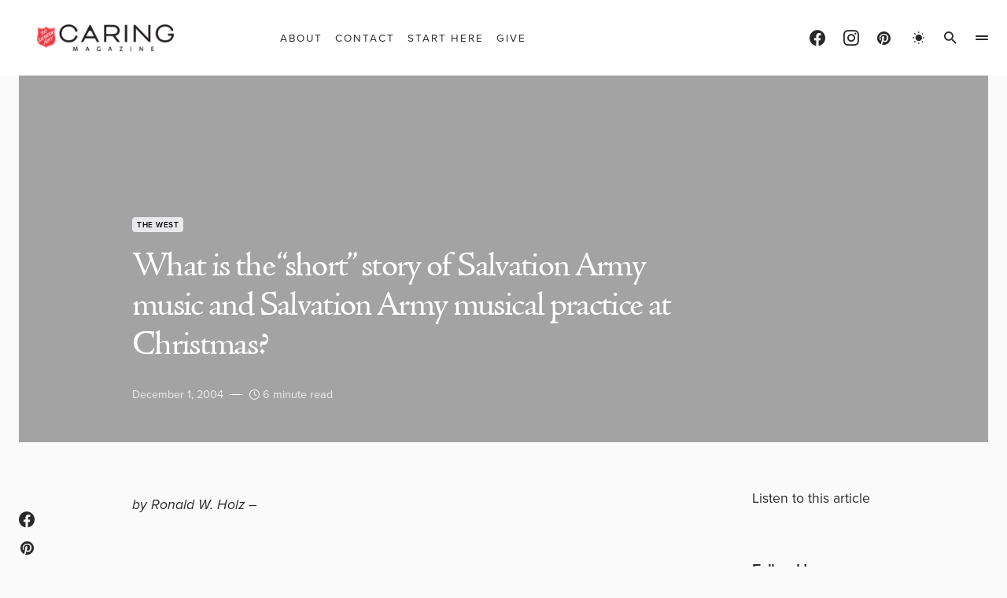

--- FILE ---
content_type: text/html; charset=UTF-8
request_url: https://caringmagazine.org/what-is-the-short-story-of-salvation-army-music-and-salvation-army-musical-practice-at-christmas/
body_size: 41821
content:
<!doctype html>
<html lang="en-US" class="wf-loading">
<head><meta charset="UTF-8" /><script>if(navigator.userAgent.match(/MSIE|Internet Explorer/i)||navigator.userAgent.match(/Trident\/7\..*?rv:11/i)){var href=document.location.href;if(!href.match(/[?&]nowprocket/)){if(href.indexOf("?")==-1){if(href.indexOf("#")==-1){document.location.href=href+"?nowprocket=1"}else{document.location.href=href.replace("#","?nowprocket=1#")}}else{if(href.indexOf("#")==-1){document.location.href=href+"&nowprocket=1"}else{document.location.href=href.replace("#","&nowprocket=1#")}}}}</script><script>(()=>{class RocketLazyLoadScripts{constructor(){this.v="2.0.4",this.userEvents=["keydown","keyup","mousedown","mouseup","mousemove","mouseover","mouseout","touchmove","touchstart","touchend","touchcancel","wheel","click","dblclick","input"],this.attributeEvents=["onblur","onclick","oncontextmenu","ondblclick","onfocus","onmousedown","onmouseenter","onmouseleave","onmousemove","onmouseout","onmouseover","onmouseup","onmousewheel","onscroll","onsubmit"]}async t(){this.i(),this.o(),/iP(ad|hone)/.test(navigator.userAgent)&&this.h(),this.u(),this.l(this),this.m(),this.k(this),this.p(this),this._(),await Promise.all([this.R(),this.L()]),this.lastBreath=Date.now(),this.S(this),this.P(),this.D(),this.O(),this.M(),await this.C(this.delayedScripts.normal),await this.C(this.delayedScripts.defer),await this.C(this.delayedScripts.async),await this.T(),await this.F(),await this.j(),await this.A(),window.dispatchEvent(new Event("rocket-allScriptsLoaded")),this.everythingLoaded=!0,this.lastTouchEnd&&await new Promise(t=>setTimeout(t,500-Date.now()+this.lastTouchEnd)),this.I(),this.H(),this.U(),this.W()}i(){this.CSPIssue=sessionStorage.getItem("rocketCSPIssue"),document.addEventListener("securitypolicyviolation",t=>{this.CSPIssue||"script-src-elem"!==t.violatedDirective||"data"!==t.blockedURI||(this.CSPIssue=!0,sessionStorage.setItem("rocketCSPIssue",!0))},{isRocket:!0})}o(){window.addEventListener("pageshow",t=>{this.persisted=t.persisted,this.realWindowLoadedFired=!0},{isRocket:!0}),window.addEventListener("pagehide",()=>{this.onFirstUserAction=null},{isRocket:!0})}h(){let t;function e(e){t=e}window.addEventListener("touchstart",e,{isRocket:!0}),window.addEventListener("touchend",function i(o){o.changedTouches[0]&&t.changedTouches[0]&&Math.abs(o.changedTouches[0].pageX-t.changedTouches[0].pageX)<10&&Math.abs(o.changedTouches[0].pageY-t.changedTouches[0].pageY)<10&&o.timeStamp-t.timeStamp<200&&(window.removeEventListener("touchstart",e,{isRocket:!0}),window.removeEventListener("touchend",i,{isRocket:!0}),"INPUT"===o.target.tagName&&"text"===o.target.type||(o.target.dispatchEvent(new TouchEvent("touchend",{target:o.target,bubbles:!0})),o.target.dispatchEvent(new MouseEvent("mouseover",{target:o.target,bubbles:!0})),o.target.dispatchEvent(new PointerEvent("click",{target:o.target,bubbles:!0,cancelable:!0,detail:1,clientX:o.changedTouches[0].clientX,clientY:o.changedTouches[0].clientY})),event.preventDefault()))},{isRocket:!0})}q(t){this.userActionTriggered||("mousemove"!==t.type||this.firstMousemoveIgnored?"keyup"===t.type||"mouseover"===t.type||"mouseout"===t.type||(this.userActionTriggered=!0,this.onFirstUserAction&&this.onFirstUserAction()):this.firstMousemoveIgnored=!0),"click"===t.type&&t.preventDefault(),t.stopPropagation(),t.stopImmediatePropagation(),"touchstart"===this.lastEvent&&"touchend"===t.type&&(this.lastTouchEnd=Date.now()),"click"===t.type&&(this.lastTouchEnd=0),this.lastEvent=t.type,t.composedPath&&t.composedPath()[0].getRootNode()instanceof ShadowRoot&&(t.rocketTarget=t.composedPath()[0]),this.savedUserEvents.push(t)}u(){this.savedUserEvents=[],this.userEventHandler=this.q.bind(this),this.userEvents.forEach(t=>window.addEventListener(t,this.userEventHandler,{passive:!1,isRocket:!0})),document.addEventListener("visibilitychange",this.userEventHandler,{isRocket:!0})}U(){this.userEvents.forEach(t=>window.removeEventListener(t,this.userEventHandler,{passive:!1,isRocket:!0})),document.removeEventListener("visibilitychange",this.userEventHandler,{isRocket:!0}),this.savedUserEvents.forEach(t=>{(t.rocketTarget||t.target).dispatchEvent(new window[t.constructor.name](t.type,t))})}m(){const t="return false",e=Array.from(this.attributeEvents,t=>"data-rocket-"+t),i="["+this.attributeEvents.join("],[")+"]",o="[data-rocket-"+this.attributeEvents.join("],[data-rocket-")+"]",s=(e,i,o)=>{o&&o!==t&&(e.setAttribute("data-rocket-"+i,o),e["rocket"+i]=new Function("event",o),e.setAttribute(i,t))};new MutationObserver(t=>{for(const n of t)"attributes"===n.type&&(n.attributeName.startsWith("data-rocket-")||this.everythingLoaded?n.attributeName.startsWith("data-rocket-")&&this.everythingLoaded&&this.N(n.target,n.attributeName.substring(12)):s(n.target,n.attributeName,n.target.getAttribute(n.attributeName))),"childList"===n.type&&n.addedNodes.forEach(t=>{if(t.nodeType===Node.ELEMENT_NODE)if(this.everythingLoaded)for(const i of[t,...t.querySelectorAll(o)])for(const t of i.getAttributeNames())e.includes(t)&&this.N(i,t.substring(12));else for(const e of[t,...t.querySelectorAll(i)])for(const t of e.getAttributeNames())this.attributeEvents.includes(t)&&s(e,t,e.getAttribute(t))})}).observe(document,{subtree:!0,childList:!0,attributeFilter:[...this.attributeEvents,...e]})}I(){this.attributeEvents.forEach(t=>{document.querySelectorAll("[data-rocket-"+t+"]").forEach(e=>{this.N(e,t)})})}N(t,e){const i=t.getAttribute("data-rocket-"+e);i&&(t.setAttribute(e,i),t.removeAttribute("data-rocket-"+e))}k(t){Object.defineProperty(HTMLElement.prototype,"onclick",{get(){return this.rocketonclick||null},set(e){this.rocketonclick=e,this.setAttribute(t.everythingLoaded?"onclick":"data-rocket-onclick","this.rocketonclick(event)")}})}S(t){function e(e,i){let o=e[i];e[i]=null,Object.defineProperty(e,i,{get:()=>o,set(s){t.everythingLoaded?o=s:e["rocket"+i]=o=s}})}e(document,"onreadystatechange"),e(window,"onload"),e(window,"onpageshow");try{Object.defineProperty(document,"readyState",{get:()=>t.rocketReadyState,set(e){t.rocketReadyState=e},configurable:!0}),document.readyState="loading"}catch(t){console.log("WPRocket DJE readyState conflict, bypassing")}}l(t){this.originalAddEventListener=EventTarget.prototype.addEventListener,this.originalRemoveEventListener=EventTarget.prototype.removeEventListener,this.savedEventListeners=[],EventTarget.prototype.addEventListener=function(e,i,o){o&&o.isRocket||!t.B(e,this)&&!t.userEvents.includes(e)||t.B(e,this)&&!t.userActionTriggered||e.startsWith("rocket-")||t.everythingLoaded?t.originalAddEventListener.call(this,e,i,o):(t.savedEventListeners.push({target:this,remove:!1,type:e,func:i,options:o}),"mouseenter"!==e&&"mouseleave"!==e||t.originalAddEventListener.call(this,e,t.savedUserEvents.push,o))},EventTarget.prototype.removeEventListener=function(e,i,o){o&&o.isRocket||!t.B(e,this)&&!t.userEvents.includes(e)||t.B(e,this)&&!t.userActionTriggered||e.startsWith("rocket-")||t.everythingLoaded?t.originalRemoveEventListener.call(this,e,i,o):t.savedEventListeners.push({target:this,remove:!0,type:e,func:i,options:o})}}J(t,e){this.savedEventListeners=this.savedEventListeners.filter(i=>{let o=i.type,s=i.target||window;return e!==o||t!==s||(this.B(o,s)&&(i.type="rocket-"+o),this.$(i),!1)})}H(){EventTarget.prototype.addEventListener=this.originalAddEventListener,EventTarget.prototype.removeEventListener=this.originalRemoveEventListener,this.savedEventListeners.forEach(t=>this.$(t))}$(t){t.remove?this.originalRemoveEventListener.call(t.target,t.type,t.func,t.options):this.originalAddEventListener.call(t.target,t.type,t.func,t.options)}p(t){let e;function i(e){return t.everythingLoaded?e:e.split(" ").map(t=>"load"===t||t.startsWith("load.")?"rocket-jquery-load":t).join(" ")}function o(o){function s(e){const s=o.fn[e];o.fn[e]=o.fn.init.prototype[e]=function(){return this[0]===window&&t.userActionTriggered&&("string"==typeof arguments[0]||arguments[0]instanceof String?arguments[0]=i(arguments[0]):"object"==typeof arguments[0]&&Object.keys(arguments[0]).forEach(t=>{const e=arguments[0][t];delete arguments[0][t],arguments[0][i(t)]=e})),s.apply(this,arguments),this}}if(o&&o.fn&&!t.allJQueries.includes(o)){const e={DOMContentLoaded:[],"rocket-DOMContentLoaded":[]};for(const t in e)document.addEventListener(t,()=>{e[t].forEach(t=>t())},{isRocket:!0});o.fn.ready=o.fn.init.prototype.ready=function(i){function s(){parseInt(o.fn.jquery)>2?setTimeout(()=>i.bind(document)(o)):i.bind(document)(o)}return"function"==typeof i&&(t.realDomReadyFired?!t.userActionTriggered||t.fauxDomReadyFired?s():e["rocket-DOMContentLoaded"].push(s):e.DOMContentLoaded.push(s)),o([])},s("on"),s("one"),s("off"),t.allJQueries.push(o)}e=o}t.allJQueries=[],o(window.jQuery),Object.defineProperty(window,"jQuery",{get:()=>e,set(t){o(t)}})}P(){const t=new Map;document.write=document.writeln=function(e){const i=document.currentScript,o=document.createRange(),s=i.parentElement;let n=t.get(i);void 0===n&&(n=i.nextSibling,t.set(i,n));const c=document.createDocumentFragment();o.setStart(c,0),c.appendChild(o.createContextualFragment(e)),s.insertBefore(c,n)}}async R(){return new Promise(t=>{this.userActionTriggered?t():this.onFirstUserAction=t})}async L(){return new Promise(t=>{document.addEventListener("DOMContentLoaded",()=>{this.realDomReadyFired=!0,t()},{isRocket:!0})})}async j(){return this.realWindowLoadedFired?Promise.resolve():new Promise(t=>{window.addEventListener("load",t,{isRocket:!0})})}M(){this.pendingScripts=[];this.scriptsMutationObserver=new MutationObserver(t=>{for(const e of t)e.addedNodes.forEach(t=>{"SCRIPT"!==t.tagName||t.noModule||t.isWPRocket||this.pendingScripts.push({script:t,promise:new Promise(e=>{const i=()=>{const i=this.pendingScripts.findIndex(e=>e.script===t);i>=0&&this.pendingScripts.splice(i,1),e()};t.addEventListener("load",i,{isRocket:!0}),t.addEventListener("error",i,{isRocket:!0}),setTimeout(i,1e3)})})})}),this.scriptsMutationObserver.observe(document,{childList:!0,subtree:!0})}async F(){await this.X(),this.pendingScripts.length?(await this.pendingScripts[0].promise,await this.F()):this.scriptsMutationObserver.disconnect()}D(){this.delayedScripts={normal:[],async:[],defer:[]},document.querySelectorAll("script[type$=rocketlazyloadscript]").forEach(t=>{t.hasAttribute("data-rocket-src")?t.hasAttribute("async")&&!1!==t.async?this.delayedScripts.async.push(t):t.hasAttribute("defer")&&!1!==t.defer||"module"===t.getAttribute("data-rocket-type")?this.delayedScripts.defer.push(t):this.delayedScripts.normal.push(t):this.delayedScripts.normal.push(t)})}async _(){await this.L();let t=[];document.querySelectorAll("script[type$=rocketlazyloadscript][data-rocket-src]").forEach(e=>{let i=e.getAttribute("data-rocket-src");if(i&&!i.startsWith("data:")){i.startsWith("//")&&(i=location.protocol+i);try{const o=new URL(i).origin;o!==location.origin&&t.push({src:o,crossOrigin:e.crossOrigin||"module"===e.getAttribute("data-rocket-type")})}catch(t){}}}),t=[...new Map(t.map(t=>[JSON.stringify(t),t])).values()],this.Y(t,"preconnect")}async G(t){if(await this.K(),!0!==t.noModule||!("noModule"in HTMLScriptElement.prototype))return new Promise(e=>{let i;function o(){(i||t).setAttribute("data-rocket-status","executed"),e()}try{if(navigator.userAgent.includes("Firefox/")||""===navigator.vendor||this.CSPIssue)i=document.createElement("script"),[...t.attributes].forEach(t=>{let e=t.nodeName;"type"!==e&&("data-rocket-type"===e&&(e="type"),"data-rocket-src"===e&&(e="src"),i.setAttribute(e,t.nodeValue))}),t.text&&(i.text=t.text),t.nonce&&(i.nonce=t.nonce),i.hasAttribute("src")?(i.addEventListener("load",o,{isRocket:!0}),i.addEventListener("error",()=>{i.setAttribute("data-rocket-status","failed-network"),e()},{isRocket:!0}),setTimeout(()=>{i.isConnected||e()},1)):(i.text=t.text,o()),i.isWPRocket=!0,t.parentNode.replaceChild(i,t);else{const i=t.getAttribute("data-rocket-type"),s=t.getAttribute("data-rocket-src");i?(t.type=i,t.removeAttribute("data-rocket-type")):t.removeAttribute("type"),t.addEventListener("load",o,{isRocket:!0}),t.addEventListener("error",i=>{this.CSPIssue&&i.target.src.startsWith("data:")?(console.log("WPRocket: CSP fallback activated"),t.removeAttribute("src"),this.G(t).then(e)):(t.setAttribute("data-rocket-status","failed-network"),e())},{isRocket:!0}),s?(t.fetchPriority="high",t.removeAttribute("data-rocket-src"),t.src=s):t.src="data:text/javascript;base64,"+window.btoa(unescape(encodeURIComponent(t.text)))}}catch(i){t.setAttribute("data-rocket-status","failed-transform"),e()}});t.setAttribute("data-rocket-status","skipped")}async C(t){const e=t.shift();return e?(e.isConnected&&await this.G(e),this.C(t)):Promise.resolve()}O(){this.Y([...this.delayedScripts.normal,...this.delayedScripts.defer,...this.delayedScripts.async],"preload")}Y(t,e){this.trash=this.trash||[];let i=!0;var o=document.createDocumentFragment();t.forEach(t=>{const s=t.getAttribute&&t.getAttribute("data-rocket-src")||t.src;if(s&&!s.startsWith("data:")){const n=document.createElement("link");n.href=s,n.rel=e,"preconnect"!==e&&(n.as="script",n.fetchPriority=i?"high":"low"),t.getAttribute&&"module"===t.getAttribute("data-rocket-type")&&(n.crossOrigin=!0),t.crossOrigin&&(n.crossOrigin=t.crossOrigin),t.integrity&&(n.integrity=t.integrity),t.nonce&&(n.nonce=t.nonce),o.appendChild(n),this.trash.push(n),i=!1}}),document.head.appendChild(o)}W(){this.trash.forEach(t=>t.remove())}async T(){try{document.readyState="interactive"}catch(t){}this.fauxDomReadyFired=!0;try{await this.K(),this.J(document,"readystatechange"),document.dispatchEvent(new Event("rocket-readystatechange")),await this.K(),document.rocketonreadystatechange&&document.rocketonreadystatechange(),await this.K(),this.J(document,"DOMContentLoaded"),document.dispatchEvent(new Event("rocket-DOMContentLoaded")),await this.K(),this.J(window,"DOMContentLoaded"),window.dispatchEvent(new Event("rocket-DOMContentLoaded"))}catch(t){console.error(t)}}async A(){try{document.readyState="complete"}catch(t){}try{await this.K(),this.J(document,"readystatechange"),document.dispatchEvent(new Event("rocket-readystatechange")),await this.K(),document.rocketonreadystatechange&&document.rocketonreadystatechange(),await this.K(),this.J(window,"load"),window.dispatchEvent(new Event("rocket-load")),await this.K(),window.rocketonload&&window.rocketonload(),await this.K(),this.allJQueries.forEach(t=>t(window).trigger("rocket-jquery-load")),await this.K(),this.J(window,"pageshow");const t=new Event("rocket-pageshow");t.persisted=this.persisted,window.dispatchEvent(t),await this.K(),window.rocketonpageshow&&window.rocketonpageshow({persisted:this.persisted})}catch(t){console.error(t)}}async K(){Date.now()-this.lastBreath>45&&(await this.X(),this.lastBreath=Date.now())}async X(){return document.hidden?new Promise(t=>setTimeout(t)):new Promise(t=>requestAnimationFrame(t))}B(t,e){return e===document&&"readystatechange"===t||(e===document&&"DOMContentLoaded"===t||(e===window&&"DOMContentLoaded"===t||(e===window&&"load"===t||e===window&&"pageshow"===t)))}static run(){(new RocketLazyLoadScripts).t()}}RocketLazyLoadScripts.run()})();</script>
	
	<meta name="viewport" content="width=device-width, initial-scale=1" />
	<link rel="profile" href="https://gmpg.org/xfn/11" />
	<meta name='robots' content='index, follow, max-image-preview:large, max-snippet:-1, max-video-preview:-1' />

            <script data-no-defer="1" data-ezscrex="false" data-cfasync="false" data-pagespeed-no-defer data-cookieconsent="ignore">
                var ctPublicFunctions = {"_ajax_nonce":"a24c8deecd","_rest_nonce":"a1447e5c28","_ajax_url":"\/wp-admin\/admin-ajax.php","_rest_url":"https:\/\/caringmagazine.org\/wp-json\/","data__cookies_type":"native","data__ajax_type":"rest","data__bot_detector_enabled":"0","data__frontend_data_log_enabled":1,"cookiePrefix":"","wprocket_detected":true,"host_url":"caringmagazine.org","text__ee_click_to_select":"Click to select the whole data","text__ee_original_email":"The complete one is","text__ee_got_it":"Got it","text__ee_blocked":"Blocked","text__ee_cannot_connect":"Cannot connect","text__ee_cannot_decode":"Can not decode email. Unknown reason","text__ee_email_decoder":"CleanTalk email decoder","text__ee_wait_for_decoding":"The magic is on the way!","text__ee_decoding_process":"Please wait a few seconds while we decode the contact data."}
            </script>
        
            <script data-no-defer="1" data-ezscrex="false" data-cfasync="false" data-pagespeed-no-defer data-cookieconsent="ignore">
                var ctPublic = {"_ajax_nonce":"a24c8deecd","settings__forms__check_internal":"0","settings__forms__check_external":"0","settings__forms__force_protection":"0","settings__forms__search_test":"0","settings__forms__wc_add_to_cart":"0","settings__data__bot_detector_enabled":"0","settings__sfw__anti_crawler":0,"blog_home":"https:\/\/caringmagazine.org\/","pixel__setting":"0","pixel__enabled":false,"pixel__url":null,"data__email_check_before_post":"1","data__email_check_exist_post":"0","data__cookies_type":"native","data__key_is_ok":true,"data__visible_fields_required":true,"wl_brandname":"Anti-Spam by CleanTalk","wl_brandname_short":"CleanTalk","ct_checkjs_key":"844e9d988033da8d379b40374c35e27e23c20c96699e02c668e1acc7083df5c1","emailEncoderPassKey":"7195f521b63fa06573493e1d3c7cc58a","bot_detector_forms_excluded":"W10=","advancedCacheExists":true,"varnishCacheExists":false,"wc_ajax_add_to_cart":true}
            </script>
        
	<!-- This site is optimized with the Yoast SEO Premium plugin v26.7 (Yoast SEO v26.8) - https://yoast.com/product/yoast-seo-premium-wordpress/ -->
	<title>What is the “short” story of Salvation Army music and Salvation Army musical practice at Christmas? | Caring Magazine</title>
<link data-rocket-prefetch href="https://www.googletagmanager.com" rel="dns-prefetch">
<link data-rocket-prefetch href="https://s.pinimg.com" rel="dns-prefetch">
<link data-rocket-prefetch href="https://insights-tag.convertkit.com" rel="dns-prefetch">
<link data-rocket-prefetch href="https://connect.facebook.net" rel="dns-prefetch">
<link data-rocket-prefetch href="https://assets.pinterest.com" rel="dns-prefetch">
	<link rel="canonical" href="https://caringmagazine.org/what-is-the-short-story-of-salvation-army-music-and-salvation-army-musical-practice-at-christmas/" />
	<meta property="og:locale" content="en_US" />
	<meta property="og:type" content="article" />
	<meta property="og:title" content="What is the “short” story of Salvation Army music and Salvation Army musical practice at Christmas?" />
	<meta property="og:description" content="by Ronald W. Holz -  In Jean Shepherd’s classic film, A Christmas Story, the late 1940s-early ’50s downtown shopping scene is lent authenticity with the" />
	<meta property="og:url" content="https://caringmagazine.org/what-is-the-short-story-of-salvation-army-music-and-salvation-army-musical-practice-at-christmas/" />
	<meta property="og:site_name" content="Caring Magazine" />
	<meta property="article:publisher" content="https://www.facebook.com/CaringMagazine/" />
	<meta property="article:published_time" content="2004-12-01T21:19:57+00:00" />
	<meta property="og:image" content="https://www.usw.salvationarmy.org/usw/www_newfrontierpub.nsf/15814db8a702449f88256e3f007b7ddd/4d9ebd3a8e894bc388256f6c005c555a/Content/0.154?OpenElement&amp;FieldElemFormat=jpg" />
	<meta name="author" content="Caring" />
	<meta name="twitter:card" content="summary_large_image" />
	<meta name="twitter:label1" content="Written by" />
	<meta name="twitter:data1" content="Caring" />
	<meta name="twitter:label2" content="Est. reading time" />
	<meta name="twitter:data2" content="7 minutes" />
	<script type="application/ld+json" class="yoast-schema-graph">{"@context":"https://schema.org","@graph":[{"@type":"Article","@id":"https://caringmagazine.org/what-is-the-short-story-of-salvation-army-music-and-salvation-army-musical-practice-at-christmas/#article","isPartOf":{"@id":"https://caringmagazine.org/what-is-the-short-story-of-salvation-army-music-and-salvation-army-musical-practice-at-christmas/"},"author":{"name":"Caring","@id":"https://caringmagazine.org/#/schema/person/da2a4b7d6e7832c1a881c2b90b851498"},"headline":"What is the “short” story of Salvation Army music and Salvation Army musical practice at Christmas?","datePublished":"2004-12-01T21:19:57+00:00","mainEntityOfPage":{"@id":"https://caringmagazine.org/what-is-the-short-story-of-salvation-army-music-and-salvation-army-musical-practice-at-christmas/"},"wordCount":1450,"publisher":{"@id":"https://caringmagazine.org/#organization"},"image":{"@id":"https://caringmagazine.org/what-is-the-short-story-of-salvation-army-music-and-salvation-army-musical-practice-at-christmas/#primaryimage"},"thumbnailUrl":"https://www.usw.salvationarmy.org/usw/www_newfrontierpub.nsf/15814db8a702449f88256e3f007b7ddd/4d9ebd3a8e894bc388256f6c005c555a/Content/0.154?OpenElement&amp;FieldElemFormat=jpg","keywords":["Vol 22 No 22"],"articleSection":["The West"],"inLanguage":"en-US","copyrightYear":"2004","copyrightHolder":{"@id":"https://caringmagazine.org/#organization"}},{"@type":"WebPage","@id":"https://caringmagazine.org/what-is-the-short-story-of-salvation-army-music-and-salvation-army-musical-practice-at-christmas/","url":"https://caringmagazine.org/what-is-the-short-story-of-salvation-army-music-and-salvation-army-musical-practice-at-christmas/","name":"What is the “short” story of Salvation Army music and Salvation Army musical practice at Christmas? | Caring Magazine","isPartOf":{"@id":"https://caringmagazine.org/#website"},"primaryImageOfPage":{"@id":"https://caringmagazine.org/what-is-the-short-story-of-salvation-army-music-and-salvation-army-musical-practice-at-christmas/#primaryimage"},"image":{"@id":"https://caringmagazine.org/what-is-the-short-story-of-salvation-army-music-and-salvation-army-musical-practice-at-christmas/#primaryimage"},"thumbnailUrl":"https://www.usw.salvationarmy.org/usw/www_newfrontierpub.nsf/15814db8a702449f88256e3f007b7ddd/4d9ebd3a8e894bc388256f6c005c555a/Content/0.154?OpenElement&amp;FieldElemFormat=jpg","datePublished":"2004-12-01T21:19:57+00:00","breadcrumb":{"@id":"https://caringmagazine.org/what-is-the-short-story-of-salvation-army-music-and-salvation-army-musical-practice-at-christmas/#breadcrumb"},"inLanguage":"en-US","potentialAction":[{"@type":"ReadAction","target":["https://caringmagazine.org/what-is-the-short-story-of-salvation-army-music-and-salvation-army-musical-practice-at-christmas/"]}]},{"@type":"ImageObject","inLanguage":"en-US","@id":"https://caringmagazine.org/what-is-the-short-story-of-salvation-army-music-and-salvation-army-musical-practice-at-christmas/#primaryimage","url":"https://www.usw.salvationarmy.org/usw/www_newfrontierpub.nsf/15814db8a702449f88256e3f007b7ddd/4d9ebd3a8e894bc388256f6c005c555a/Content/0.154?OpenElement&amp;FieldElemFormat=jpg","contentUrl":"https://www.usw.salvationarmy.org/usw/www_newfrontierpub.nsf/15814db8a702449f88256e3f007b7ddd/4d9ebd3a8e894bc388256f6c005c555a/Content/0.154?OpenElement&amp;FieldElemFormat=jpg"},{"@type":"BreadcrumbList","@id":"https://caringmagazine.org/what-is-the-short-story-of-salvation-army-music-and-salvation-army-musical-practice-at-christmas/#breadcrumb","itemListElement":[{"@type":"ListItem","position":1,"name":"Home","item":"https://caringmagazine.org/"},{"@type":"ListItem","position":2,"name":"What is the “short” story of Salvation Army music and Salvation Army musical practice at Christmas?"}]},{"@type":"WebSite","@id":"https://caringmagazine.org/#website","url":"https://caringmagazine.org/","name":"Caring Magazine","description":"Good starts with you.","publisher":{"@id":"https://caringmagazine.org/#organization"},"potentialAction":[{"@type":"SearchAction","target":{"@type":"EntryPoint","urlTemplate":"https://caringmagazine.org/?s={search_term_string}"},"query-input":{"@type":"PropertyValueSpecification","valueRequired":true,"valueName":"search_term_string"}}],"inLanguage":"en-US"},{"@type":"Organization","@id":"https://caringmagazine.org/#organization","name":"Caring Magazine","url":"https://caringmagazine.org/","logo":{"@type":"ImageObject","inLanguage":"en-US","@id":"https://caringmagazine.org/#/schema/logo/image/","url":"https://caringmagazine.org/wp-content/uploads/2025/07/CaringIcon180x180_2023-4.png","contentUrl":"https://caringmagazine.org/wp-content/uploads/2025/07/CaringIcon180x180_2023-4.png","width":377,"height":376,"caption":"Caring Magazine"},"image":{"@id":"https://caringmagazine.org/#/schema/logo/image/"},"sameAs":["https://www.facebook.com/CaringMagazine/","https://www.instagram.com/caringmagazine/","https://pin.it/5638NOE"]},{"@type":"Person","@id":"https://caringmagazine.org/#/schema/person/da2a4b7d6e7832c1a881c2b90b851498","name":"Caring","image":{"@type":"ImageObject","inLanguage":"en-US","@id":"https://caringmagazine.org/#/schema/person/image/","url":"https://secure.gravatar.com/avatar/df850554a8c240416876ccaab130434a9ff1b08a2d47b220153ec779e1e01fb3?s=96&d=mm&r=g","contentUrl":"https://secure.gravatar.com/avatar/df850554a8c240416876ccaab130434a9ff1b08a2d47b220153ec779e1e01fb3?s=96&d=mm&r=g","caption":"Caring"},"url":"https://caringmagazine.org/author/corygaudaur/"}]}</script>
	<!-- / Yoast SEO Premium plugin. -->



<link rel="alternate" type="application/rss+xml" title="Caring Magazine &raquo; Feed" href="https://caringmagazine.org/feed/" />
<link rel="alternate" type="application/rss+xml" title="Caring Magazine &raquo; Comments Feed" href="https://caringmagazine.org/comments/feed/" />
<link rel="alternate" title="oEmbed (JSON)" type="application/json+oembed" href="https://caringmagazine.org/wp-json/oembed/1.0/embed?url=https%3A%2F%2Fcaringmagazine.org%2Fwhat-is-the-short-story-of-salvation-army-music-and-salvation-army-musical-practice-at-christmas%2F" />
<link rel="alternate" title="oEmbed (XML)" type="text/xml+oembed" href="https://caringmagazine.org/wp-json/oembed/1.0/embed?url=https%3A%2F%2Fcaringmagazine.org%2Fwhat-is-the-short-story-of-salvation-army-music-and-salvation-army-musical-practice-at-christmas%2F&#038;format=xml" />
			<link rel="preload" href="https://caringmagazine.org/wp-content/plugins/canvas/assets/fonts/canvas-icons.woff" as="font" type="font/woff" crossorigin>
			<style id='wp-img-auto-sizes-contain-inline-css'>
img:is([sizes=auto i],[sizes^="auto," i]){contain-intrinsic-size:3000px 1500px}
/*# sourceURL=wp-img-auto-sizes-contain-inline-css */
</style>
<link rel='stylesheet' id='sbi_styles-css' href='https://caringmagazine.org/wp-content/plugins/instagram-feed/css/sbi-styles.min.css?ver=6.10.0' media='all' />
<link data-minify="1" rel='stylesheet' id='canvas-css' href='https://caringmagazine.org/wp-content/cache/min/1/wp-content/plugins/canvas/assets/css/canvas.css?ver=1736095557' media='all' />
<link rel='alternate stylesheet' id='powerkit-icons-css' href='https://caringmagazine.org/wp-content/plugins/powerkit/assets/fonts/powerkit-icons.woff?ver=3.0.4' as='font' type='font/wof' crossorigin />
<link data-minify="1" rel='stylesheet' id='powerkit-css' href='https://caringmagazine.org/wp-content/cache/min/1/wp-content/plugins/powerkit/assets/css/powerkit.css?ver=1736095557' media='all' />
<style id='wp-emoji-styles-inline-css'>

	img.wp-smiley, img.emoji {
		display: inline !important;
		border: none !important;
		box-shadow: none !important;
		height: 1em !important;
		width: 1em !important;
		margin: 0 0.07em !important;
		vertical-align: -0.1em !important;
		background: none !important;
		padding: 0 !important;
	}
/*# sourceURL=wp-emoji-styles-inline-css */
</style>
<style id='wp-block-library-inline-css'>
:root{--wp-block-synced-color:#7a00df;--wp-block-synced-color--rgb:122,0,223;--wp-bound-block-color:var(--wp-block-synced-color);--wp-editor-canvas-background:#ddd;--wp-admin-theme-color:#007cba;--wp-admin-theme-color--rgb:0,124,186;--wp-admin-theme-color-darker-10:#006ba1;--wp-admin-theme-color-darker-10--rgb:0,107,160.5;--wp-admin-theme-color-darker-20:#005a87;--wp-admin-theme-color-darker-20--rgb:0,90,135;--wp-admin-border-width-focus:2px}@media (min-resolution:192dpi){:root{--wp-admin-border-width-focus:1.5px}}.wp-element-button{cursor:pointer}:root .has-very-light-gray-background-color{background-color:#eee}:root .has-very-dark-gray-background-color{background-color:#313131}:root .has-very-light-gray-color{color:#eee}:root .has-very-dark-gray-color{color:#313131}:root .has-vivid-green-cyan-to-vivid-cyan-blue-gradient-background{background:linear-gradient(135deg,#00d084,#0693e3)}:root .has-purple-crush-gradient-background{background:linear-gradient(135deg,#34e2e4,#4721fb 50%,#ab1dfe)}:root .has-hazy-dawn-gradient-background{background:linear-gradient(135deg,#faaca8,#dad0ec)}:root .has-subdued-olive-gradient-background{background:linear-gradient(135deg,#fafae1,#67a671)}:root .has-atomic-cream-gradient-background{background:linear-gradient(135deg,#fdd79a,#004a59)}:root .has-nightshade-gradient-background{background:linear-gradient(135deg,#330968,#31cdcf)}:root .has-midnight-gradient-background{background:linear-gradient(135deg,#020381,#2874fc)}:root{--wp--preset--font-size--normal:16px;--wp--preset--font-size--huge:42px}.has-regular-font-size{font-size:1em}.has-larger-font-size{font-size:2.625em}.has-normal-font-size{font-size:var(--wp--preset--font-size--normal)}.has-huge-font-size{font-size:var(--wp--preset--font-size--huge)}.has-text-align-center{text-align:center}.has-text-align-left{text-align:left}.has-text-align-right{text-align:right}.has-fit-text{white-space:nowrap!important}#end-resizable-editor-section{display:none}.aligncenter{clear:both}.items-justified-left{justify-content:flex-start}.items-justified-center{justify-content:center}.items-justified-right{justify-content:flex-end}.items-justified-space-between{justify-content:space-between}.screen-reader-text{border:0;clip-path:inset(50%);height:1px;margin:-1px;overflow:hidden;padding:0;position:absolute;width:1px;word-wrap:normal!important}.screen-reader-text:focus{background-color:#ddd;clip-path:none;color:#444;display:block;font-size:1em;height:auto;left:5px;line-height:normal;padding:15px 23px 14px;text-decoration:none;top:5px;width:auto;z-index:100000}html :where(.has-border-color){border-style:solid}html :where([style*=border-top-color]){border-top-style:solid}html :where([style*=border-right-color]){border-right-style:solid}html :where([style*=border-bottom-color]){border-bottom-style:solid}html :where([style*=border-left-color]){border-left-style:solid}html :where([style*=border-width]){border-style:solid}html :where([style*=border-top-width]){border-top-style:solid}html :where([style*=border-right-width]){border-right-style:solid}html :where([style*=border-bottom-width]){border-bottom-style:solid}html :where([style*=border-left-width]){border-left-style:solid}html :where(img[class*=wp-image-]){height:auto;max-width:100%}:where(figure){margin:0 0 1em}html :where(.is-position-sticky){--wp-admin--admin-bar--position-offset:var(--wp-admin--admin-bar--height,0px)}@media screen and (max-width:600px){html :where(.is-position-sticky){--wp-admin--admin-bar--position-offset:0px}}

/*# sourceURL=wp-block-library-inline-css */
</style><style id='wp-block-heading-inline-css'>
h1:where(.wp-block-heading).has-background,h2:where(.wp-block-heading).has-background,h3:where(.wp-block-heading).has-background,h4:where(.wp-block-heading).has-background,h5:where(.wp-block-heading).has-background,h6:where(.wp-block-heading).has-background{padding:1.25em 2.375em}h1.has-text-align-left[style*=writing-mode]:where([style*=vertical-lr]),h1.has-text-align-right[style*=writing-mode]:where([style*=vertical-rl]),h2.has-text-align-left[style*=writing-mode]:where([style*=vertical-lr]),h2.has-text-align-right[style*=writing-mode]:where([style*=vertical-rl]),h3.has-text-align-left[style*=writing-mode]:where([style*=vertical-lr]),h3.has-text-align-right[style*=writing-mode]:where([style*=vertical-rl]),h4.has-text-align-left[style*=writing-mode]:where([style*=vertical-lr]),h4.has-text-align-right[style*=writing-mode]:where([style*=vertical-rl]),h5.has-text-align-left[style*=writing-mode]:where([style*=vertical-lr]),h5.has-text-align-right[style*=writing-mode]:where([style*=vertical-rl]),h6.has-text-align-left[style*=writing-mode]:where([style*=vertical-lr]),h6.has-text-align-right[style*=writing-mode]:where([style*=vertical-rl]){rotate:180deg}
/*# sourceURL=https://caringmagazine.org/wp-includes/blocks/heading/style.min.css */
</style>
<style id='wp-block-image-inline-css'>
.wp-block-image>a,.wp-block-image>figure>a{display:inline-block}.wp-block-image img{box-sizing:border-box;height:auto;max-width:100%;vertical-align:bottom}@media not (prefers-reduced-motion){.wp-block-image img.hide{visibility:hidden}.wp-block-image img.show{animation:show-content-image .4s}}.wp-block-image[style*=border-radius] img,.wp-block-image[style*=border-radius]>a{border-radius:inherit}.wp-block-image.has-custom-border img{box-sizing:border-box}.wp-block-image.aligncenter{text-align:center}.wp-block-image.alignfull>a,.wp-block-image.alignwide>a{width:100%}.wp-block-image.alignfull img,.wp-block-image.alignwide img{height:auto;width:100%}.wp-block-image .aligncenter,.wp-block-image .alignleft,.wp-block-image .alignright,.wp-block-image.aligncenter,.wp-block-image.alignleft,.wp-block-image.alignright{display:table}.wp-block-image .aligncenter>figcaption,.wp-block-image .alignleft>figcaption,.wp-block-image .alignright>figcaption,.wp-block-image.aligncenter>figcaption,.wp-block-image.alignleft>figcaption,.wp-block-image.alignright>figcaption{caption-side:bottom;display:table-caption}.wp-block-image .alignleft{float:left;margin:.5em 1em .5em 0}.wp-block-image .alignright{float:right;margin:.5em 0 .5em 1em}.wp-block-image .aligncenter{margin-left:auto;margin-right:auto}.wp-block-image :where(figcaption){margin-bottom:1em;margin-top:.5em}.wp-block-image.is-style-circle-mask img{border-radius:9999px}@supports ((-webkit-mask-image:none) or (mask-image:none)) or (-webkit-mask-image:none){.wp-block-image.is-style-circle-mask img{border-radius:0;-webkit-mask-image:url('data:image/svg+xml;utf8,<svg viewBox="0 0 100 100" xmlns="http://www.w3.org/2000/svg"><circle cx="50" cy="50" r="50"/></svg>');mask-image:url('data:image/svg+xml;utf8,<svg viewBox="0 0 100 100" xmlns="http://www.w3.org/2000/svg"><circle cx="50" cy="50" r="50"/></svg>');mask-mode:alpha;-webkit-mask-position:center;mask-position:center;-webkit-mask-repeat:no-repeat;mask-repeat:no-repeat;-webkit-mask-size:contain;mask-size:contain}}:root :where(.wp-block-image.is-style-rounded img,.wp-block-image .is-style-rounded img){border-radius:9999px}.wp-block-image figure{margin:0}.wp-lightbox-container{display:flex;flex-direction:column;position:relative}.wp-lightbox-container img{cursor:zoom-in}.wp-lightbox-container img:hover+button{opacity:1}.wp-lightbox-container button{align-items:center;backdrop-filter:blur(16px) saturate(180%);background-color:#5a5a5a40;border:none;border-radius:4px;cursor:zoom-in;display:flex;height:20px;justify-content:center;opacity:0;padding:0;position:absolute;right:16px;text-align:center;top:16px;width:20px;z-index:100}@media not (prefers-reduced-motion){.wp-lightbox-container button{transition:opacity .2s ease}}.wp-lightbox-container button:focus-visible{outline:3px auto #5a5a5a40;outline:3px auto -webkit-focus-ring-color;outline-offset:3px}.wp-lightbox-container button:hover{cursor:pointer;opacity:1}.wp-lightbox-container button:focus{opacity:1}.wp-lightbox-container button:focus,.wp-lightbox-container button:hover,.wp-lightbox-container button:not(:hover):not(:active):not(.has-background){background-color:#5a5a5a40;border:none}.wp-lightbox-overlay{box-sizing:border-box;cursor:zoom-out;height:100vh;left:0;overflow:hidden;position:fixed;top:0;visibility:hidden;width:100%;z-index:100000}.wp-lightbox-overlay .close-button{align-items:center;cursor:pointer;display:flex;justify-content:center;min-height:40px;min-width:40px;padding:0;position:absolute;right:calc(env(safe-area-inset-right) + 16px);top:calc(env(safe-area-inset-top) + 16px);z-index:5000000}.wp-lightbox-overlay .close-button:focus,.wp-lightbox-overlay .close-button:hover,.wp-lightbox-overlay .close-button:not(:hover):not(:active):not(.has-background){background:none;border:none}.wp-lightbox-overlay .lightbox-image-container{height:var(--wp--lightbox-container-height);left:50%;overflow:hidden;position:absolute;top:50%;transform:translate(-50%,-50%);transform-origin:top left;width:var(--wp--lightbox-container-width);z-index:9999999999}.wp-lightbox-overlay .wp-block-image{align-items:center;box-sizing:border-box;display:flex;height:100%;justify-content:center;margin:0;position:relative;transform-origin:0 0;width:100%;z-index:3000000}.wp-lightbox-overlay .wp-block-image img{height:var(--wp--lightbox-image-height);min-height:var(--wp--lightbox-image-height);min-width:var(--wp--lightbox-image-width);width:var(--wp--lightbox-image-width)}.wp-lightbox-overlay .wp-block-image figcaption{display:none}.wp-lightbox-overlay button{background:none;border:none}.wp-lightbox-overlay .scrim{background-color:#fff;height:100%;opacity:.9;position:absolute;width:100%;z-index:2000000}.wp-lightbox-overlay.active{visibility:visible}@media not (prefers-reduced-motion){.wp-lightbox-overlay.active{animation:turn-on-visibility .25s both}.wp-lightbox-overlay.active img{animation:turn-on-visibility .35s both}.wp-lightbox-overlay.show-closing-animation:not(.active){animation:turn-off-visibility .35s both}.wp-lightbox-overlay.show-closing-animation:not(.active) img{animation:turn-off-visibility .25s both}.wp-lightbox-overlay.zoom.active{animation:none;opacity:1;visibility:visible}.wp-lightbox-overlay.zoom.active .lightbox-image-container{animation:lightbox-zoom-in .4s}.wp-lightbox-overlay.zoom.active .lightbox-image-container img{animation:none}.wp-lightbox-overlay.zoom.active .scrim{animation:turn-on-visibility .4s forwards}.wp-lightbox-overlay.zoom.show-closing-animation:not(.active){animation:none}.wp-lightbox-overlay.zoom.show-closing-animation:not(.active) .lightbox-image-container{animation:lightbox-zoom-out .4s}.wp-lightbox-overlay.zoom.show-closing-animation:not(.active) .lightbox-image-container img{animation:none}.wp-lightbox-overlay.zoom.show-closing-animation:not(.active) .scrim{animation:turn-off-visibility .4s forwards}}@keyframes show-content-image{0%{visibility:hidden}99%{visibility:hidden}to{visibility:visible}}@keyframes turn-on-visibility{0%{opacity:0}to{opacity:1}}@keyframes turn-off-visibility{0%{opacity:1;visibility:visible}99%{opacity:0;visibility:visible}to{opacity:0;visibility:hidden}}@keyframes lightbox-zoom-in{0%{transform:translate(calc((-100vw + var(--wp--lightbox-scrollbar-width))/2 + var(--wp--lightbox-initial-left-position)),calc(-50vh + var(--wp--lightbox-initial-top-position))) scale(var(--wp--lightbox-scale))}to{transform:translate(-50%,-50%) scale(1)}}@keyframes lightbox-zoom-out{0%{transform:translate(-50%,-50%) scale(1);visibility:visible}99%{visibility:visible}to{transform:translate(calc((-100vw + var(--wp--lightbox-scrollbar-width))/2 + var(--wp--lightbox-initial-left-position)),calc(-50vh + var(--wp--lightbox-initial-top-position))) scale(var(--wp--lightbox-scale));visibility:hidden}}
/*# sourceURL=https://caringmagazine.org/wp-includes/blocks/image/style.min.css */
</style>
<style id='wp-block-list-inline-css'>
ol,ul{box-sizing:border-box}:root :where(.wp-block-list.has-background){padding:1.25em 2.375em}
/*# sourceURL=https://caringmagazine.org/wp-includes/blocks/list/style.min.css */
</style>
<style id='wp-block-buttons-inline-css'>
.wp-block-buttons{box-sizing:border-box}.wp-block-buttons.is-vertical{flex-direction:column}.wp-block-buttons.is-vertical>.wp-block-button:last-child{margin-bottom:0}.wp-block-buttons>.wp-block-button{display:inline-block;margin:0}.wp-block-buttons.is-content-justification-left{justify-content:flex-start}.wp-block-buttons.is-content-justification-left.is-vertical{align-items:flex-start}.wp-block-buttons.is-content-justification-center{justify-content:center}.wp-block-buttons.is-content-justification-center.is-vertical{align-items:center}.wp-block-buttons.is-content-justification-right{justify-content:flex-end}.wp-block-buttons.is-content-justification-right.is-vertical{align-items:flex-end}.wp-block-buttons.is-content-justification-space-between{justify-content:space-between}.wp-block-buttons.aligncenter{text-align:center}.wp-block-buttons:not(.is-content-justification-space-between,.is-content-justification-right,.is-content-justification-left,.is-content-justification-center) .wp-block-button.aligncenter{margin-left:auto;margin-right:auto;width:100%}.wp-block-buttons[style*=text-decoration] .wp-block-button,.wp-block-buttons[style*=text-decoration] .wp-block-button__link{text-decoration:inherit}.wp-block-buttons.has-custom-font-size .wp-block-button__link{font-size:inherit}.wp-block-buttons .wp-block-button__link{width:100%}.wp-block-button.aligncenter{text-align:center}
/*# sourceURL=https://caringmagazine.org/wp-includes/blocks/buttons/style.min.css */
</style>
<style id='wp-block-columns-inline-css'>
.wp-block-columns{box-sizing:border-box;display:flex;flex-wrap:wrap!important}@media (min-width:782px){.wp-block-columns{flex-wrap:nowrap!important}}.wp-block-columns{align-items:normal!important}.wp-block-columns.are-vertically-aligned-top{align-items:flex-start}.wp-block-columns.are-vertically-aligned-center{align-items:center}.wp-block-columns.are-vertically-aligned-bottom{align-items:flex-end}@media (max-width:781px){.wp-block-columns:not(.is-not-stacked-on-mobile)>.wp-block-column{flex-basis:100%!important}}@media (min-width:782px){.wp-block-columns:not(.is-not-stacked-on-mobile)>.wp-block-column{flex-basis:0;flex-grow:1}.wp-block-columns:not(.is-not-stacked-on-mobile)>.wp-block-column[style*=flex-basis]{flex-grow:0}}.wp-block-columns.is-not-stacked-on-mobile{flex-wrap:nowrap!important}.wp-block-columns.is-not-stacked-on-mobile>.wp-block-column{flex-basis:0;flex-grow:1}.wp-block-columns.is-not-stacked-on-mobile>.wp-block-column[style*=flex-basis]{flex-grow:0}:where(.wp-block-columns){margin-bottom:1.75em}:where(.wp-block-columns.has-background){padding:1.25em 2.375em}.wp-block-column{flex-grow:1;min-width:0;overflow-wrap:break-word;word-break:break-word}.wp-block-column.is-vertically-aligned-top{align-self:flex-start}.wp-block-column.is-vertically-aligned-center{align-self:center}.wp-block-column.is-vertically-aligned-bottom{align-self:flex-end}.wp-block-column.is-vertically-aligned-stretch{align-self:stretch}.wp-block-column.is-vertically-aligned-bottom,.wp-block-column.is-vertically-aligned-center,.wp-block-column.is-vertically-aligned-top{width:100%}
/*# sourceURL=https://caringmagazine.org/wp-includes/blocks/columns/style.min.css */
</style>
<style id='wp-block-group-inline-css'>
.wp-block-group{box-sizing:border-box}:where(.wp-block-group.wp-block-group-is-layout-constrained){position:relative}
/*# sourceURL=https://caringmagazine.org/wp-includes/blocks/group/style.min.css */
</style>
<style id='wp-block-paragraph-inline-css'>
.is-small-text{font-size:.875em}.is-regular-text{font-size:1em}.is-large-text{font-size:2.25em}.is-larger-text{font-size:3em}.has-drop-cap:not(:focus):first-letter{float:left;font-size:8.4em;font-style:normal;font-weight:100;line-height:.68;margin:.05em .1em 0 0;text-transform:uppercase}body.rtl .has-drop-cap:not(:focus):first-letter{float:none;margin-left:.1em}p.has-drop-cap.has-background{overflow:hidden}:root :where(p.has-background){padding:1.25em 2.375em}:where(p.has-text-color:not(.has-link-color)) a{color:inherit}p.has-text-align-left[style*="writing-mode:vertical-lr"],p.has-text-align-right[style*="writing-mode:vertical-rl"]{rotate:180deg}
/*# sourceURL=https://caringmagazine.org/wp-includes/blocks/paragraph/style.min.css */
</style>
<style id='wp-block-quote-inline-css'>
.wp-block-quote{box-sizing:border-box;overflow-wrap:break-word}.wp-block-quote.is-large:where(:not(.is-style-plain)),.wp-block-quote.is-style-large:where(:not(.is-style-plain)){margin-bottom:1em;padding:0 1em}.wp-block-quote.is-large:where(:not(.is-style-plain)) p,.wp-block-quote.is-style-large:where(:not(.is-style-plain)) p{font-size:1.5em;font-style:italic;line-height:1.6}.wp-block-quote.is-large:where(:not(.is-style-plain)) cite,.wp-block-quote.is-large:where(:not(.is-style-plain)) footer,.wp-block-quote.is-style-large:where(:not(.is-style-plain)) cite,.wp-block-quote.is-style-large:where(:not(.is-style-plain)) footer{font-size:1.125em;text-align:right}.wp-block-quote>cite{display:block}
/*# sourceURL=https://caringmagazine.org/wp-includes/blocks/quote/style.min.css */
</style>
<style id='global-styles-inline-css'>
:root{--wp--preset--aspect-ratio--square: 1;--wp--preset--aspect-ratio--4-3: 4/3;--wp--preset--aspect-ratio--3-4: 3/4;--wp--preset--aspect-ratio--3-2: 3/2;--wp--preset--aspect-ratio--2-3: 2/3;--wp--preset--aspect-ratio--16-9: 16/9;--wp--preset--aspect-ratio--9-16: 9/16;--wp--preset--color--black: #000000;--wp--preset--color--cyan-bluish-gray: #abb8c3;--wp--preset--color--white: #FFFFFF;--wp--preset--color--pale-pink: #f78da7;--wp--preset--color--vivid-red: #cf2e2e;--wp--preset--color--luminous-vivid-orange: #ff6900;--wp--preset--color--luminous-vivid-amber: #fcb900;--wp--preset--color--light-green-cyan: #7bdcb5;--wp--preset--color--vivid-green-cyan: #00d084;--wp--preset--color--pale-cyan-blue: #8ed1fc;--wp--preset--color--vivid-cyan-blue: #0693e3;--wp--preset--color--vivid-purple: #9b51e0;--wp--preset--color--blue: #1830cc;--wp--preset--color--green: #03a988;--wp--preset--color--orange: #FFBC49;--wp--preset--color--red: #fb0d48;--wp--preset--color--secondary-bg: #f8f3ee;--wp--preset--color--accent-bg: #ddefe9;--wp--preset--color--secondary: #818181;--wp--preset--color--primary: #292929;--wp--preset--color--gray-50: #f8f9fa;--wp--preset--color--gray-100: #f8f9fb;--wp--preset--color--gray-200: #e9ecef;--wp--preset--color--gray-300: #dee2e6;--wp--preset--gradient--vivid-cyan-blue-to-vivid-purple: linear-gradient(135deg,rgb(6,147,227) 0%,rgb(155,81,224) 100%);--wp--preset--gradient--light-green-cyan-to-vivid-green-cyan: linear-gradient(135deg,rgb(122,220,180) 0%,rgb(0,208,130) 100%);--wp--preset--gradient--luminous-vivid-amber-to-luminous-vivid-orange: linear-gradient(135deg,rgb(252,185,0) 0%,rgb(255,105,0) 100%);--wp--preset--gradient--luminous-vivid-orange-to-vivid-red: linear-gradient(135deg,rgb(255,105,0) 0%,rgb(207,46,46) 100%);--wp--preset--gradient--very-light-gray-to-cyan-bluish-gray: linear-gradient(135deg,rgb(238,238,238) 0%,rgb(169,184,195) 100%);--wp--preset--gradient--cool-to-warm-spectrum: linear-gradient(135deg,rgb(74,234,220) 0%,rgb(151,120,209) 20%,rgb(207,42,186) 40%,rgb(238,44,130) 60%,rgb(251,105,98) 80%,rgb(254,248,76) 100%);--wp--preset--gradient--blush-light-purple: linear-gradient(135deg,rgb(255,206,236) 0%,rgb(152,150,240) 100%);--wp--preset--gradient--blush-bordeaux: linear-gradient(135deg,rgb(254,205,165) 0%,rgb(254,45,45) 50%,rgb(107,0,62) 100%);--wp--preset--gradient--luminous-dusk: linear-gradient(135deg,rgb(255,203,112) 0%,rgb(199,81,192) 50%,rgb(65,88,208) 100%);--wp--preset--gradient--pale-ocean: linear-gradient(135deg,rgb(255,245,203) 0%,rgb(182,227,212) 50%,rgb(51,167,181) 100%);--wp--preset--gradient--electric-grass: linear-gradient(135deg,rgb(202,248,128) 0%,rgb(113,206,126) 100%);--wp--preset--gradient--midnight: linear-gradient(135deg,rgb(2,3,129) 0%,rgb(40,116,252) 100%);--wp--preset--font-size--small: 13px;--wp--preset--font-size--medium: 20px;--wp--preset--font-size--large: 36px;--wp--preset--font-size--x-large: 42px;--wp--preset--font-size--regular: 16px;--wp--preset--font-size--huge: 48px;--wp--preset--spacing--20: 0.44rem;--wp--preset--spacing--30: 0.67rem;--wp--preset--spacing--40: 1rem;--wp--preset--spacing--50: 1.5rem;--wp--preset--spacing--60: 2.25rem;--wp--preset--spacing--70: 3.38rem;--wp--preset--spacing--80: 5.06rem;--wp--preset--shadow--natural: 6px 6px 9px rgba(0, 0, 0, 0.2);--wp--preset--shadow--deep: 12px 12px 50px rgba(0, 0, 0, 0.4);--wp--preset--shadow--sharp: 6px 6px 0px rgba(0, 0, 0, 0.2);--wp--preset--shadow--outlined: 6px 6px 0px -3px rgb(255, 255, 255), 6px 6px rgb(0, 0, 0);--wp--preset--shadow--crisp: 6px 6px 0px rgb(0, 0, 0);}:where(.is-layout-flex){gap: 0.5em;}:where(.is-layout-grid){gap: 0.5em;}body .is-layout-flex{display: flex;}.is-layout-flex{flex-wrap: wrap;align-items: center;}.is-layout-flex > :is(*, div){margin: 0;}body .is-layout-grid{display: grid;}.is-layout-grid > :is(*, div){margin: 0;}:where(.wp-block-columns.is-layout-flex){gap: 2em;}:where(.wp-block-columns.is-layout-grid){gap: 2em;}:where(.wp-block-post-template.is-layout-flex){gap: 1.25em;}:where(.wp-block-post-template.is-layout-grid){gap: 1.25em;}.has-black-color{color: var(--wp--preset--color--black) !important;}.has-cyan-bluish-gray-color{color: var(--wp--preset--color--cyan-bluish-gray) !important;}.has-white-color{color: var(--wp--preset--color--white) !important;}.has-pale-pink-color{color: var(--wp--preset--color--pale-pink) !important;}.has-vivid-red-color{color: var(--wp--preset--color--vivid-red) !important;}.has-luminous-vivid-orange-color{color: var(--wp--preset--color--luminous-vivid-orange) !important;}.has-luminous-vivid-amber-color{color: var(--wp--preset--color--luminous-vivid-amber) !important;}.has-light-green-cyan-color{color: var(--wp--preset--color--light-green-cyan) !important;}.has-vivid-green-cyan-color{color: var(--wp--preset--color--vivid-green-cyan) !important;}.has-pale-cyan-blue-color{color: var(--wp--preset--color--pale-cyan-blue) !important;}.has-vivid-cyan-blue-color{color: var(--wp--preset--color--vivid-cyan-blue) !important;}.has-vivid-purple-color{color: var(--wp--preset--color--vivid-purple) !important;}.has-black-background-color{background-color: var(--wp--preset--color--black) !important;}.has-cyan-bluish-gray-background-color{background-color: var(--wp--preset--color--cyan-bluish-gray) !important;}.has-white-background-color{background-color: var(--wp--preset--color--white) !important;}.has-pale-pink-background-color{background-color: var(--wp--preset--color--pale-pink) !important;}.has-vivid-red-background-color{background-color: var(--wp--preset--color--vivid-red) !important;}.has-luminous-vivid-orange-background-color{background-color: var(--wp--preset--color--luminous-vivid-orange) !important;}.has-luminous-vivid-amber-background-color{background-color: var(--wp--preset--color--luminous-vivid-amber) !important;}.has-light-green-cyan-background-color{background-color: var(--wp--preset--color--light-green-cyan) !important;}.has-vivid-green-cyan-background-color{background-color: var(--wp--preset--color--vivid-green-cyan) !important;}.has-pale-cyan-blue-background-color{background-color: var(--wp--preset--color--pale-cyan-blue) !important;}.has-vivid-cyan-blue-background-color{background-color: var(--wp--preset--color--vivid-cyan-blue) !important;}.has-vivid-purple-background-color{background-color: var(--wp--preset--color--vivid-purple) !important;}.has-black-border-color{border-color: var(--wp--preset--color--black) !important;}.has-cyan-bluish-gray-border-color{border-color: var(--wp--preset--color--cyan-bluish-gray) !important;}.has-white-border-color{border-color: var(--wp--preset--color--white) !important;}.has-pale-pink-border-color{border-color: var(--wp--preset--color--pale-pink) !important;}.has-vivid-red-border-color{border-color: var(--wp--preset--color--vivid-red) !important;}.has-luminous-vivid-orange-border-color{border-color: var(--wp--preset--color--luminous-vivid-orange) !important;}.has-luminous-vivid-amber-border-color{border-color: var(--wp--preset--color--luminous-vivid-amber) !important;}.has-light-green-cyan-border-color{border-color: var(--wp--preset--color--light-green-cyan) !important;}.has-vivid-green-cyan-border-color{border-color: var(--wp--preset--color--vivid-green-cyan) !important;}.has-pale-cyan-blue-border-color{border-color: var(--wp--preset--color--pale-cyan-blue) !important;}.has-vivid-cyan-blue-border-color{border-color: var(--wp--preset--color--vivid-cyan-blue) !important;}.has-vivid-purple-border-color{border-color: var(--wp--preset--color--vivid-purple) !important;}.has-vivid-cyan-blue-to-vivid-purple-gradient-background{background: var(--wp--preset--gradient--vivid-cyan-blue-to-vivid-purple) !important;}.has-light-green-cyan-to-vivid-green-cyan-gradient-background{background: var(--wp--preset--gradient--light-green-cyan-to-vivid-green-cyan) !important;}.has-luminous-vivid-amber-to-luminous-vivid-orange-gradient-background{background: var(--wp--preset--gradient--luminous-vivid-amber-to-luminous-vivid-orange) !important;}.has-luminous-vivid-orange-to-vivid-red-gradient-background{background: var(--wp--preset--gradient--luminous-vivid-orange-to-vivid-red) !important;}.has-very-light-gray-to-cyan-bluish-gray-gradient-background{background: var(--wp--preset--gradient--very-light-gray-to-cyan-bluish-gray) !important;}.has-cool-to-warm-spectrum-gradient-background{background: var(--wp--preset--gradient--cool-to-warm-spectrum) !important;}.has-blush-light-purple-gradient-background{background: var(--wp--preset--gradient--blush-light-purple) !important;}.has-blush-bordeaux-gradient-background{background: var(--wp--preset--gradient--blush-bordeaux) !important;}.has-luminous-dusk-gradient-background{background: var(--wp--preset--gradient--luminous-dusk) !important;}.has-pale-ocean-gradient-background{background: var(--wp--preset--gradient--pale-ocean) !important;}.has-electric-grass-gradient-background{background: var(--wp--preset--gradient--electric-grass) !important;}.has-midnight-gradient-background{background: var(--wp--preset--gradient--midnight) !important;}.has-small-font-size{font-size: var(--wp--preset--font-size--small) !important;}.has-medium-font-size{font-size: var(--wp--preset--font-size--medium) !important;}.has-large-font-size{font-size: var(--wp--preset--font-size--large) !important;}.has-x-large-font-size{font-size: var(--wp--preset--font-size--x-large) !important;}
:where(.wp-block-columns.is-layout-flex){gap: 2em;}:where(.wp-block-columns.is-layout-grid){gap: 2em;}
/*# sourceURL=global-styles-inline-css */
</style>
<style id='core-block-supports-inline-css'>
.wp-container-content-9cfa9a5a{flex-grow:1;}.wp-container-core-columns-is-layout-9d6595d7{flex-wrap:nowrap;}.wp-container-core-group-is-layout-0dfbf163{flex-wrap:nowrap;justify-content:space-between;}
/*# sourceURL=core-block-supports-inline-css */
</style>

<style id='classic-theme-styles-inline-css'>
/*! This file is auto-generated */
.wp-block-button__link{color:#fff;background-color:#32373c;border-radius:9999px;box-shadow:none;text-decoration:none;padding:calc(.667em + 2px) calc(1.333em + 2px);font-size:1.125em}.wp-block-file__button{background:#32373c;color:#fff;text-decoration:none}
/*# sourceURL=/wp-includes/css/classic-themes.min.css */
</style>
<link data-minify="1" rel='stylesheet' id='canvas-block-posts-sidebar-css' href='https://caringmagazine.org/wp-content/cache/min/1/wp-content/plugins/canvas/components/posts/block-posts-sidebar/block-posts-sidebar.css?ver=1736095557' media='all' />
<link data-minify="1" rel='stylesheet' id='convertkit-broadcasts-css' href='https://caringmagazine.org/wp-content/cache/min/1/wp-content/plugins/convertkit/resources/frontend/css/broadcasts.css?ver=1736095557' media='all' />
<link data-minify="1" rel='stylesheet' id='convertkit-button-css' href='https://caringmagazine.org/wp-content/cache/min/1/wp-content/plugins/convertkit/resources/frontend/css/button.css?ver=1736095557' media='all' />
<style id='wp-block-button-inline-css'>
.wp-block-button__link{align-content:center;box-sizing:border-box;cursor:pointer;display:inline-block;height:100%;text-align:center;word-break:break-word}.wp-block-button__link.aligncenter{text-align:center}.wp-block-button__link.alignright{text-align:right}:where(.wp-block-button__link){border-radius:9999px;box-shadow:none;padding:calc(.667em + 2px) calc(1.333em + 2px);text-decoration:none}.wp-block-button[style*=text-decoration] .wp-block-button__link{text-decoration:inherit}.wp-block-buttons>.wp-block-button.has-custom-width{max-width:none}.wp-block-buttons>.wp-block-button.has-custom-width .wp-block-button__link{width:100%}.wp-block-buttons>.wp-block-button.has-custom-font-size .wp-block-button__link{font-size:inherit}.wp-block-buttons>.wp-block-button.wp-block-button__width-25{width:calc(25% - var(--wp--style--block-gap, .5em)*.75)}.wp-block-buttons>.wp-block-button.wp-block-button__width-50{width:calc(50% - var(--wp--style--block-gap, .5em)*.5)}.wp-block-buttons>.wp-block-button.wp-block-button__width-75{width:calc(75% - var(--wp--style--block-gap, .5em)*.25)}.wp-block-buttons>.wp-block-button.wp-block-button__width-100{flex-basis:100%;width:100%}.wp-block-buttons.is-vertical>.wp-block-button.wp-block-button__width-25{width:25%}.wp-block-buttons.is-vertical>.wp-block-button.wp-block-button__width-50{width:50%}.wp-block-buttons.is-vertical>.wp-block-button.wp-block-button__width-75{width:75%}.wp-block-button.is-style-squared,.wp-block-button__link.wp-block-button.is-style-squared{border-radius:0}.wp-block-button.no-border-radius,.wp-block-button__link.no-border-radius{border-radius:0!important}:root :where(.wp-block-button .wp-block-button__link.is-style-outline),:root :where(.wp-block-button.is-style-outline>.wp-block-button__link){border:2px solid;padding:.667em 1.333em}:root :where(.wp-block-button .wp-block-button__link.is-style-outline:not(.has-text-color)),:root :where(.wp-block-button.is-style-outline>.wp-block-button__link:not(.has-text-color)){color:currentColor}:root :where(.wp-block-button .wp-block-button__link.is-style-outline:not(.has-background)),:root :where(.wp-block-button.is-style-outline>.wp-block-button__link:not(.has-background)){background-color:initial;background-image:none}
/*# sourceURL=https://caringmagazine.org/wp-includes/blocks/button/style.min.css */
</style>
<link data-minify="1" rel='stylesheet' id='convertkit-form-css' href='https://caringmagazine.org/wp-content/cache/min/1/wp-content/plugins/convertkit/resources/frontend/css/form.css?ver=1736095557' media='all' />
<link data-minify="1" rel='stylesheet' id='convertkit-form-builder-field-css' href='https://caringmagazine.org/wp-content/cache/min/1/wp-content/plugins/convertkit/resources/frontend/css/form-builder.css?ver=1757409092' media='all' />
<link data-minify="1" rel='stylesheet' id='convertkit-form-builder-css' href='https://caringmagazine.org/wp-content/cache/min/1/wp-content/plugins/convertkit/resources/frontend/css/form-builder.css?ver=1757409092' media='all' />
<link data-minify="1" rel='stylesheet' id='advanced-popups-css' href='https://caringmagazine.org/wp-content/cache/min/1/wp-content/plugins/advanced-popups/public/css/advanced-popups-public.css?ver=1736095557' media='all' />
<link data-minify="1" rel='stylesheet' id='canvas-block-heading-style-css' href='https://caringmagazine.org/wp-content/cache/min/1/wp-content/plugins/canvas/components/content-formatting/block-heading/block.css?ver=1736095557' media='all' />
<link data-minify="1" rel='stylesheet' id='canvas-block-list-style-css' href='https://caringmagazine.org/wp-content/cache/min/1/wp-content/plugins/canvas/components/content-formatting/block-list/block.css?ver=1736095557' media='all' />
<link data-minify="1" rel='stylesheet' id='canvas-block-paragraph-style-css' href='https://caringmagazine.org/wp-content/cache/min/1/wp-content/plugins/canvas/components/content-formatting/block-paragraph/block.css?ver=1736095557' media='all' />
<link data-minify="1" rel='stylesheet' id='canvas-block-separator-style-css' href='https://caringmagazine.org/wp-content/cache/min/1/wp-content/plugins/canvas/components/content-formatting/block-separator/block.css?ver=1736095557' media='all' />
<link data-minify="1" rel='stylesheet' id='canvas-block-group-style-css' href='https://caringmagazine.org/wp-content/cache/min/1/wp-content/plugins/canvas/components/basic-elements/block-group/block.css?ver=1736095557' media='all' />
<link data-minify="1" rel='stylesheet' id='canvas-block-cover-style-css' href='https://caringmagazine.org/wp-content/cache/min/1/wp-content/plugins/canvas/components/basic-elements/block-cover/block.css?ver=1736095557' media='all' />
<link rel='stylesheet' id='cleantalk-public-css-css' href='https://caringmagazine.org/wp-content/plugins/cleantalk-spam-protect/css/cleantalk-public.min.css?ver=6.70.1_1766225312' media='all' />
<link rel='stylesheet' id='cleantalk-email-decoder-css-css' href='https://caringmagazine.org/wp-content/plugins/cleantalk-spam-protect/css/cleantalk-email-decoder.min.css?ver=6.70.1_1766225312' media='all' />
<link data-minify="1" rel='stylesheet' id='pdf-generator-for-wp-css' href='https://caringmagazine.org/wp-content/cache/min/1/wp-content/plugins/pdf-generator-for-wp/public/src/scss/pdf-generator-for-wp-public.css?ver=1736095557' media='all' />
<link data-minify="1" rel='stylesheet' id='dashicons-css' href='https://caringmagazine.org/wp-content/cache/min/1/wp-includes/css/dashicons.min.css?ver=1736095557' media='all' />
<link data-minify="1" rel='stylesheet' id='thickbox-css' href='https://caringmagazine.org/wp-content/cache/min/1/wp-includes/js/thickbox/thickbox.css?ver=1736095557' media='all' />
<link data-minify="1" rel='stylesheet' id='pdf-generator-for-wpcommon-css' href='https://caringmagazine.org/wp-content/cache/min/1/wp-content/plugins/pdf-generator-for-wp/common/src/scss/pdf-generator-for-wp-common.css?ver=1736095557' media='all' />
<link data-minify="1" rel='stylesheet' id='powerkit-author-box-css' href='https://caringmagazine.org/wp-content/cache/min/1/wp-content/plugins/powerkit/modules/author-box/public/css/public-powerkit-author-box.css?ver=1736095557' media='all' />
<link data-minify="1" rel='stylesheet' id='powerkit-basic-elements-css' href='https://caringmagazine.org/wp-content/cache/min/1/wp-content/plugins/powerkit/modules/basic-elements/public/css/public-powerkit-basic-elements.css?ver=1736095557' media='screen' />
<link data-minify="1" rel='stylesheet' id='powerkit-coming-soon-css' href='https://caringmagazine.org/wp-content/cache/min/1/wp-content/plugins/powerkit/modules/coming-soon/public/css/public-powerkit-coming-soon.css?ver=1736095557' media='all' />
<link data-minify="1" rel='stylesheet' id='powerkit-content-formatting-css' href='https://caringmagazine.org/wp-content/cache/min/1/wp-content/plugins/powerkit/modules/content-formatting/public/css/public-powerkit-content-formatting.css?ver=1736095557' media='all' />
<link data-minify="1" rel='stylesheet' id='powerkit-сontributors-css' href='https://caringmagazine.org/wp-content/cache/min/1/wp-content/plugins/powerkit/modules/contributors/public/css/public-powerkit-contributors.css?ver=1736095557' media='all' />
<link data-minify="1" rel='stylesheet' id='powerkit-facebook-css' href='https://caringmagazine.org/wp-content/cache/min/1/wp-content/plugins/powerkit/modules/facebook/public/css/public-powerkit-facebook.css?ver=1736095557' media='all' />
<link data-minify="1" rel='stylesheet' id='powerkit-featured-categories-css' href='https://caringmagazine.org/wp-content/cache/min/1/wp-content/plugins/powerkit/modules/featured-categories/public/css/public-powerkit-featured-categories.css?ver=1736095557' media='all' />
<link data-minify="1" rel='stylesheet' id='powerkit-inline-posts-css' href='https://caringmagazine.org/wp-content/cache/min/1/wp-content/plugins/powerkit/modules/inline-posts/public/css/public-powerkit-inline-posts.css?ver=1736095557' media='all' />
<link data-minify="1" rel='stylesheet' id='powerkit-instagram-css' href='https://caringmagazine.org/wp-content/cache/min/1/wp-content/plugins/powerkit/modules/instagram/public/css/public-powerkit-instagram.css?ver=1736095557' media='all' />
<link data-minify="1" rel='stylesheet' id='powerkit-justified-gallery-css' href='https://caringmagazine.org/wp-content/cache/min/1/wp-content/plugins/powerkit/modules/justified-gallery/public/css/public-powerkit-justified-gallery.css?ver=1736095557' media='all' />
<link rel='stylesheet' id='glightbox-css' href='https://caringmagazine.org/wp-content/plugins/powerkit/modules/lightbox/public/css/glightbox.min.css?ver=3.0.4' media='all' />
<link data-minify="1" rel='stylesheet' id='powerkit-lightbox-css' href='https://caringmagazine.org/wp-content/cache/min/1/wp-content/plugins/powerkit/modules/lightbox/public/css/public-powerkit-lightbox.css?ver=1736095558' media='all' />
<link data-minify="1" rel='stylesheet' id='powerkit-opt-in-forms-css' href='https://caringmagazine.org/wp-content/cache/min/1/wp-content/plugins/powerkit/modules/opt-in-forms/public/css/public-powerkit-opt-in-forms.css?ver=1736095558' media='all' />
<link data-minify="1" rel='stylesheet' id='powerkit-pinterest-css' href='https://caringmagazine.org/wp-content/cache/min/1/wp-content/plugins/powerkit/modules/pinterest/public/css/public-powerkit-pinterest.css?ver=1736095558' media='all' />
<link data-minify="1" rel='stylesheet' id='powerkit-widget-posts-css' href='https://caringmagazine.org/wp-content/cache/min/1/wp-content/plugins/powerkit/modules/posts/public/css/public-powerkit-widget-posts.css?ver=1736095558' media='all' />
<link data-minify="1" rel='stylesheet' id='powerkit-scroll-to-top-css' href='https://caringmagazine.org/wp-content/cache/min/1/wp-content/plugins/powerkit/modules/scroll-to-top/public/css/public-powerkit-scroll-to-top.css?ver=1736095558' media='all' />
<link data-minify="1" rel='stylesheet' id='powerkit-share-buttons-css' href='https://caringmagazine.org/wp-content/cache/min/1/wp-content/plugins/powerkit/modules/share-buttons/public/css/public-powerkit-share-buttons.css?ver=1736095558' media='all' />
<link data-minify="1" rel='stylesheet' id='powerkit-slider-gallery-css' href='https://caringmagazine.org/wp-content/cache/min/1/wp-content/plugins/powerkit/modules/slider-gallery/public/css/public-powerkit-slider-gallery.css?ver=1736095558' media='all' />
<link data-minify="1" rel='stylesheet' id='powerkit-social-links-css' href='https://caringmagazine.org/wp-content/cache/min/1/wp-content/plugins/powerkit/modules/social-links/public/css/public-powerkit-social-links.css?ver=1736095558' media='all' />
<link data-minify="1" rel='stylesheet' id='powerkit-table-of-contents-css' href='https://caringmagazine.org/wp-content/cache/min/1/wp-content/plugins/powerkit/modules/table-of-contents/public/css/public-powerkit-table-of-contents.css?ver=1736095558' media='all' />
<link data-minify="1" rel='stylesheet' id='powerkit-twitter-css' href='https://caringmagazine.org/wp-content/cache/min/1/wp-content/plugins/powerkit/modules/twitter/public/css/public-powerkit-twitter.css?ver=1736095558' media='all' />
<link data-minify="1" rel='stylesheet' id='powerkit-widget-about-css' href='https://caringmagazine.org/wp-content/cache/min/1/wp-content/plugins/powerkit/modules/widget-about/public/css/public-powerkit-widget-about.css?ver=1736095558' media='all' />
<link data-minify="1" rel='stylesheet' id='pdf-generator-for-wp-pro-css' href='https://caringmagazine.org/wp-content/cache/min/1/wp-content/plugins/wordpress-pdf-generator/public/src/scss/wordpress-pdf-generator-public.css?ver=1736095558' media='all' />
<link rel='stylesheet' id='pdf-generator-for-wp-procommon-css' href='https://caringmagazine.org/wp-content/plugins/wordpress-pdf-generator/common/src/scss/wordpress-pdf-generator-common.css?ver=3.2.9' media='all' />
<link rel='stylesheet' id='wp-components-css' href='https://caringmagazine.org/wp-includes/css/dist/components/style.min.css?ver=6.9' media='all' />
<link data-minify="1" rel='stylesheet' id='godaddy-styles-css' href='https://caringmagazine.org/wp-content/cache/min/1/wp-content/plugins/coblocks/includes/Dependencies/GoDaddy/Styles/build/latest.css?ver=1736095558' media='all' />
<link data-minify="1" rel='stylesheet' id='csco-styles-css' href='https://caringmagazine.org/wp-content/cache/min/1/wp-content/themes/blueprint/style.css?ver=1736095558' media='all' />
<style id='csco-styles-inline-css'>
.searchwp-live-search-no-min-chars:after { content: "Continue typing" }
/*# sourceURL=csco-styles-inline-css */
</style>
<link rel='stylesheet' id='csco_child_css-css' href='https://caringmagazine.org/wp-content/themes/blueprint-child/style.css?ver=1.0.0' media='all' />
<style id='csco-customizer-output-styles-inline-css'>
:root, [data-site-scheme="default"]{--cs-color-site-background:#fafafa;--cs-color-header-background:#ffffff;--cs-color-header-background-alpha:rgba(255,255,255,0.85);--cs-color-submenu-background:rgba(255,255,255,0.85);--cs-color-search-background:rgba(255,255,255,0.85);--cs-color-multi-column-background:rgba(255,255,255,0.85);--cs-color-fullscreen-menu-background:rgba(255,255,255,0.85);--cs-color-footer-background:#ffffff;--cs-color-footer-bottom-background:#fafafa;}:root, [data-scheme="default"]{--cs-color-overlay-background:rgba(0,0,0,0.15);--cs-color-overlay-secondary-background:rgba(0,0,0,0.35);--cs-color-link:#000000;--cs-color-link-hover:#a3a3a3;--cs-color-accent:#191919;--cs-color-secondary:#a3a3a3;--cs-palette-color-secondary:#a3a3a3;--cs-color-button:#ef3e42;--cs-color-button-contrast:#ffffff;--cs-color-button-hover:#e5393d;--cs-color-button-hover-contrast:#ffffff;--cs-color-category:#e9e9eb;--cs-color-category-contrast:#000000;--cs-color-category-hover:#454558;--cs-color-category-hover-contrast:#ffffff;--cs-color-tags:#ededed;--cs-color-tags-contrast:#292929;--cs-color-tags-hover:#000000;--cs-color-tags-hover-contrast:#ffffff;--cs-color-post-meta:#292929;--cs-color-post-meta-link:#292929;--cs-color-post-meta-link-hover:#818181;--cs-color-excerpt:#717275;--cs-color-badge-primary:#484f7e;--cs-color-badge-secondary:#ededed;--cs-color-badge-success:#9db8ad;--cs-color-badge-danger:#cfa0b1;--cs-color-badge-warning:#cac6b4;--cs-color-badge-info:#5c6693;--cs-color-badge-dark:#000000;--cs-color-badge-light:#fafafa;}[data-scheme="default"] [class*="-badge"][class*="-primary"]{--cs-color-badge-dark-contrast:#ffffff;}[data-scheme="default"] [class*="-badge"][class*="-secondary"]{--cs-color-badge-light-contrast:#000000;}[data-scheme="default"] [class*="-badge"][class*="-success"]{--cs-color-badge-dark-contrast:#ffffff;}[data-scheme="default"] [class*="-badge"][class*="-danger"]{--cs-color-badge-dark-contrast:#ffffff;}[data-scheme="default"] [class*="-badge"][class*="-warning"]{--cs-color-badge-dark-contrast:#ffffff;}[data-scheme="default"] [class*="-badge"][class*="-info"]{--cs-color-badge-dark-contrast:#ffffff;}[data-scheme="default"] [class*="-badge"][class*="-dark"]{--cs-color-badge-dark-contrast:#ffffff;}[data-scheme="default"] [class*="-badge"][class*="-light"]{--cs-color-badge-light-contrast:#000000;}[data-site-scheme="dark"]{--cs-color-site-background:#1c1c1c;--cs-color-header-background:#1c1c1c;--cs-color-header-background-alpha:rgba(28,28,28,0.85);--cs-color-submenu-background:rgba(28,28,28,0.85);--cs-color-search-background:rgba(28,28,28,0.85);--cs-color-multi-column-background:rgba(28,28,28,0.85);--cs-color-fullscreen-menu-background:rgba(28,28,28,0.85);--cs-color-footer-background:#292929;--cs-color-footer-bottom-background:#1c1c1c;--cs-color-overlay-background:rgba(0,0,0,0.15);--cs-color-overlay-secondary-background:rgba(0,0,0,0.35);--cs-color-link:#ffffff;--cs-color-link-hover:rgba(255,255,255,0.75);}:root{--cs-color-submenu-background-dark:rgba(28,28,28,0.85);--cs-color-search-background-dark:rgba(28,28,28,0.85);--cs-color-multi-column-background-dark:rgba(28,28,28,0.85);--cs-layout-elements-border-radius:0px;--cs-thumbnail-border-radius:0px;--cs-button-border-radius:4px;--cnvs-tabs-border-radius:4px;--cs-input-border-radius:4px;--cs-badge-border-radius:4px;--cs-category-label-border-radius:4px;--cs-header-initial-height:96px;}[data-scheme="dark"]{--cs-color-accent:#191919;--cs-color-secondary:#bcbcbc;--cs-palette-color-secondary:#bcbcbc;--cs-color-button:#ef3e42;--cs-color-button-contrast:#ffffff;--cs-color-button-hover:#ef3e42;--cs-color-button-hover-contrast:#ffffff;--cs-color-category:#e9e9eb;--cs-color-category-contrast:#000000;--cs-color-category-hover:#818181;--cs-color-category-hover-contrast:#ffffff;--cs-color-post-meta:#ffffff;--cs-color-post-meta-link:#ffffff;--cs-color-post-meta-link-hover:#818181;--cs-color-excerpt:#e0e0e0;--cs-color-badge-primary:#484f7e;--cs-color-badge-secondary:#ededed;--cs-color-badge-success:#9db8ad;--cs-color-badge-danger:#cfa0b1;--cs-color-badge-warning:#cac6b4;--cs-color-badge-info:#5c6693;--cs-color-badge-dark:rgba(255,255,255,0.7);--cs-color-badge-light:rgb(238,238,238);}[data-scheme="dark"] [class*="-badge"][class*="-primary"]{--cs-color-badge-dark-contrast:#ffffff;}[data-scheme="dark"] [class*="-badge"][class*="-secondary"]{--cs-color-badge-light-contrast:#000000;}[data-scheme="dark"] [class*="-badge"][class*="-success"]{--cs-color-badge-dark-contrast:#ffffff;}[data-scheme="dark"] [class*="-badge"][class*="-danger"]{--cs-color-badge-dark-contrast:#ffffff;}[data-scheme="dark"] [class*="-badge"][class*="-warning"]{--cs-color-badge-dark-contrast:#ffffff;}[data-scheme="dark"] [class*="-badge"][class*="-info"]{--cs-color-badge-dark-contrast:#ffffff;}[data-scheme="dark"] [class*="-badge"][class*="-dark"]{--cs-color-badge-dark-contrast:#ffffff;}[data-scheme="dark"] [class*="-badge"][class*="-light"]{--cs-color-badge-light-contrast:#020202;}:root .cnvs-block-section-heading, [data-scheme="default"] .cnvs-block-section-heading, [data-scheme="dark"] [data-scheme="default"] .cnvs-block-section-heading{--cnvs-section-heading-border-color:#d5d5d5;}[data-scheme="dark"] .cnvs-block-section-heading{--cnvs-section-heading-border-color:#494949;}
/*# sourceURL=csco-customizer-output-styles-inline-css */
</style>
<script type="rocketlazyloadscript" data-rocket-src="https://caringmagazine.org/wp-includes/js/jquery/jquery.min.js?ver=3.7.1" id="jquery-core-js" data-rocket-defer defer></script>
<script type="rocketlazyloadscript" data-rocket-src="https://caringmagazine.org/wp-includes/js/jquery/jquery-migrate.min.js?ver=3.4.1" id="jquery-migrate-js" data-rocket-defer defer></script>
<script type="rocketlazyloadscript" data-rocket-src="https://caringmagazine.org/wp-content/plugins/advanced-popups/public/js/advanced-popups-public.js?ver=1.2.2" id="advanced-popups-js" data-rocket-defer defer></script>
<script src="https://caringmagazine.org/wp-content/plugins/cleantalk-spam-protect/js/apbct-public-bundle_gathering.min.js?ver=6.70.1_1766225312" id="apbct-public-bundle_gathering.min-js-js" data-rocket-defer defer></script>
<script id="pdf-generator-for-wppublic-js-js-extra">
var pgfw_public_param = {"ajaxurl":"https://caringmagazine.org/wp-admin/admin-ajax.php"};
//# sourceURL=pdf-generator-for-wppublic-js-js-extra
</script>
<script type="rocketlazyloadscript" data-rocket-src="https://caringmagazine.org/wp-content/plugins/pdf-generator-for-wp/public/src/js/pdf-generator-for-wp-public.js?ver=1.5.8" id="pdf-generator-for-wppublic-js-js" data-rocket-defer defer></script>
<script id="pdf-generator-for-wpcommon-js-extra">
var pgfw_common_param = {"ajaxurl":"https://caringmagazine.org/wp-admin/admin-ajax.php","nonce":"b7c4cc79f1","loader":"https://caringmagazine.org/wp-content/plugins/pdf-generator-for-wp/admin/src/images/loader.gif","processing_html":"\u003Cspan style=\"color:#1e73be;\"\u003EPlease wait....\u003C/span\u003E","email_submit_error":"\u003Cspan style=\"color:#8e4b86;\"\u003ESome unexpected error occurred. Kindly Resubmit again\u003C/span\u003E"};
//# sourceURL=pdf-generator-for-wpcommon-js-extra
</script>
<script type="rocketlazyloadscript" data-rocket-src="https://caringmagazine.org/wp-content/plugins/pdf-generator-for-wp/common/src/js/pdf-generator-for-wp-common.js?ver=1.5.8" id="pdf-generator-for-wpcommon-js" data-rocket-defer defer></script>
<script type="rocketlazyloadscript" data-rocket-src="https://caringmagazine.org/wp-content/plugins/pdf-generator-for-wp/common/src/js/flipbook.bundle.js?ver=1.5.8" id="flipbook-bundle-js" data-rocket-defer defer></script>
<script id="pdf-generator-for-wp-pro-js-extra">
var wpg_public_param = {"ajaxurl":"https://caringmagazine.org/wp-admin/admin-ajax.php"};
//# sourceURL=pdf-generator-for-wp-pro-js-extra
</script>
<script type="rocketlazyloadscript" data-rocket-src="https://caringmagazine.org/wp-content/plugins/wordpress-pdf-generator/public/src/js/wordpress-pdf-generator-public.js?ver=3.2.9" id="pdf-generator-for-wp-pro-js" data-rocket-defer defer></script>
<script id="pdf-generator-for-wp-procommon-js-extra">
var wpg_common_param = {"ajaxurl":"https://caringmagazine.org/wp-admin/admin-ajax.php","nonce":"46cc8fb9c6","loader":"https://caringmagazine.org/wp-content/plugins/wordpress-pdf-generator/admin/src/images/loader.gif","processing_html":"\u003Cspan style=\"color:#1e73be;\"\u003EPlease wait....\u003C/span\u003E","email_submit_error":"\u003Cspan style=\"color:#8e4b86;\"\u003ESome unexpected error occured. Kindly Resubmit again\u003C/span\u003E"};
//# sourceURL=pdf-generator-for-wp-procommon-js-extra
</script>
<script type="rocketlazyloadscript" data-rocket-src="https://caringmagazine.org/wp-content/plugins/wordpress-pdf-generator/common/src/js/wordpress-pdf-generator-common.js?ver=3.2.9" id="pdf-generator-for-wp-procommon-js" data-rocket-defer defer></script>
<link rel="https://api.w.org/" href="https://caringmagazine.org/wp-json/" /><link rel="alternate" title="JSON" type="application/json" href="https://caringmagazine.org/wp-json/wp/v2/posts/15031" /><link rel="EditURI" type="application/rsd+xml" title="RSD" href="https://caringmagazine.org/xmlrpc.php?rsd" />
<meta name="generator" content="WordPress 6.9" />
<link rel='shortlink' href='https://caringmagazine.org/?p=15031' />
		<link rel="preload" href="https://caringmagazine.org/wp-content/plugins/advanced-popups/fonts/advanced-popups-icons.woff" as="font" type="font/woff" crossorigin>
		<style id="csco-inline-styles">
:root {
	/* Base Font */
	--cs-font-base-family: 'proxima-nova', sans-serif;
	--cs-font-base-size: 1rem;
	--cs-font-base-weight: 400;
	--cs-font-base-style: normal;
	--cs-font-base-letter-spacing: normal;
	--cs-font-base-line-height: 1.8;

	/* Primary Font */
	--cs-font-primary-family: 'proxima-nova', sans-serif;
	--cs-font-primary-size: 0.9rem;
	--cs-font-primary-weight: 400;
	--cs-font-primary-style: normal;
	--cs-font-primary-letter-spacing: 0.125em;
	--cs-font-primary-text-transform: uppercase;

	/* Secondary Font */
	--cs-font-secondary-family: 'proxima-nova', sans-serif;
	--cs-font-secondary-size: 0.75rem;
	--cs-font-secondary-weight: 400;
	--cs-font-secondary-style: normal;
	--cs-font-secondary-letter-spacing: normal;
	--cs-font-secondary-text-transform: initial;

	/* Category Font */
	--cs-font-category-family 'proxima-nova', sans-serif;
	--cs-font-category-size: 0.625rem;
	--cs-font-category-weight: 600;
	--cs-font-category-style: normal;
	--cs-font-category-letter-spacing: 0.05em;
	--cs-font-category-text-transform: uppercase;

	/* Tags Font */
	--cs-font-tags-family: 'proxima-nova', sans-serif;
	--cs-font-tags-size: 0.6875rem;
	--cs-font-tags-weight: 600;
	--cs-font-tags-style: normal;
	--cs-font-tags-letter-spacing: 0.025em;
	--cs-font-tags-text-transform: uppercase;

	/* Post Meta Font */
	--cs-font-post-meta-family: 'proxima-nova', sans-serif;
	--cs-font-post-meta-size: 0.9rem;
	--cs-font-post-meta-weight: 400;
	--cs-font-post-meta-style: normal;
	--cs-font-post-meta-letter-spacing: normal;
	--cs-font-post-meta-text-transform: initial;

	/* Input Font */
	--cs-font-input-family: 'proxima-nova', sans-serif;
	--cs-font-input-size: 0.875rem;
	--cs-font-input-line-height: 1.625rem;
	--cs-font-input-weight: 400;
	--cs-font-input-style: normal;
	--cs-font-input-letter-spacing: normal;
	--cs-font-input-text-transform: initial;

	/* Post Subbtitle */
	--cs-font-post-subtitle-family: 'proxima-nova', sans-serif;
	--cs-font-post-subtitle-size: 2.25rem;
	--cs-font-post-subtitle-weight: 400;
	--cs-font-post-subtitle-line-height: 1.15;
	--cs-font-post-subtitle-letter-spacing: normal;

	/* Post Content */
	--cs-font-post-content-family: 'proxima-nova', sans-serif;
	--cs-font-post-content-size: 1.1rem;
	--cs-font-post-content-letter-spacing: normal;

	/* Summary */
	--cs-font-entry-summary-family: 'proxima-nova', sans-serif;
	--cs-font-entry-summary-size: 1.15rem;
	--cs-font-entry-summary-letter-spacing: normal;

	/* Entry Excerpt */
	--cs-font-entry-excerpt-family: 'proxima-nova', sans-serif;
	--cs-font-entry-excerpt-size: 1.2rem;
	--cs-font-entry-excerpt-line-height: 1.5;
	--cs-font-entry-excerpt-wight: 400;
	--cs-font-entry-excerpt-letter-spacing: normal;

	/* Logos --------------- */

	/* Main Logo */
	--cs-font-main-logo-family: 'plus-jakarta-sans', sans-serif;
	--cs-font-main-logo-size: 1.5rem;
	--cs-font-main-logo-weight: 700;
	--cs-font-main-logo-style: normal;
	--cs-font-main-logo-letter-spacing: -0.05em;
	--cs-font-main-logo-text-transform: initial;

	/* Footer Logo */
	--cs-font-footer-logo-family: 'plus-jakarta-sans', sans-serif;
	--cs-font-footer-logo-size: 1.5rem;
	--cs-font-footer-logo-weight: 700;
	--cs-font-footer-logo-style: normal;
	--cs-font-footer-logo-letter-spacing: -0.05em;
	--cs-font-footer-logo-text-transform: initial;

	/* Headings --------------- */

	/* Headings */
	--cs-font-headings-family: 'adobe-jenson-pro', sans-serif;
	--cs-font-headings-weight: 400;
	--cs-font-headings-style: normal;
	--cs-font-headings-line-height: 1.15;
	--cs-font-headings-letter-spacing: -0.0375em;
	--cs-font-headings-text-transform: initial;

	/* Headings Excerpt */
	--cs-font-headings-excerpt-family: 'adobe-jenson-pro', sans-serif;
	--cs-font-headings-excerpt-weight: 400;
	--cs-font-headings-excerpt-style: normal;
	--cs-font-headings-excerpt-line-height: 1.15;
	--cs-font-headings-excerpt-letter-spacing: -0.0375em;
	--cs-font-headings-excerpt-text-transform: initial;

	/* Section Headings */
	--cs-font-section-headings-family: 'proxima-nova', sans-serif;
	--cs-font-section-headings-size: 1.25rem;
	--cs-font-section-headings-weight: 600;
	--cs-font-section-headings-style: normal;
	--cs-font-section-headings-letter-spacing: -0.05em;
	--cs-font-section-headings-text-transform: initial;

	/* Primary Menu Font --------------- */
	/* Used for main top level menu elements. */
	--cs-font-primary-menu-family: 'proxima-nova', sans-serif;
	--cs-font-primary-menu-size: 0.84rem;
	--cs-font-primary-menu-weight: 400;
	--cs-font-primary-menu-style: normal;
	--cs-font-primary-menu-letter-spacing: 0.15em;
	--cs-font-primary-menu-text-transform: uppercase;

	/* Primary Submenu Font */
	/* Used for submenu elements. */
	--cs-font-primary-submenu-family: 'proxima-nova', sans-serif;
	--cs-font-primary-submenu-size: 1rem;
	--cs-font-primary-submenu-weight: 400;
	--cs-font-primary-submenu-style: normal;
	--cs-font-primary-submenu-letter-spacing: normal;
	--cs-font-primary-submenu-text-transform: initial;

	/* Featured Menu Font */
	/* Used for main top level featured-menu elements. */
	--cs-font-featured-menu-family: 'proxima-nova', sans-serif;
	--cs-font-featured-menu-size: 1.5rem;
	--cs-font-featured-menu-weight: 400;
	--cs-font-featured-menu-style: normal;
	--cs-font-featured-menu-letter-spacing: 0.075em;
	--cs-font-featured-menu-text-transform: uppercase;

	/* Featured Submenu Font */
	/* Used for featured-submenu elements. */
	--cs-font-featured-submenu-family: 'proxima-nova', sans-serif;
	--cs-font-featured-submenu-size: 1.5rem;
	--cs-font-featured-submenu-weight: 400;
	--cs-font-featured-submenu-style: normal;
	--cs-font-featured-submenu-letter-spacing: normal;
	--cs-font-featured-submenu-text-transform: initial;

	/* Fullscreen Menu Font */
	/* Used for main top level fullscreen-menu elements. */
	--cs-font-fullscreen-menu-family: 'proxima-nova', sans-serif;
	--cs-font-fullscreen-menu-size: 1.8rem;
	--cs-font-fullscreen-menu-weight: 400;
	--cs-font-fullscreen-menu-line-height: 1.5rem;
	--cs-font-fullscreen-menu-style: normal;
	--cs-font-fullscreen-menu-letter-spacing: 0px;
	--cs-font-fullscreen-menu-text-transform: initial;

	/* Fullscreen Submenu Font */
	/* Used for fullscreen-submenu elements. */
	--cs-font-fullscreen-submenu-family: 'proxima-nova', sans-serif;
	--cs-font-fullscreen-submenu-size: 1rem;
	--cs-font-fullscreen-submenu-weight: 400;
	--cs-font-fullscreen-submenu-line-height: 1;
	--cs-font-fullscreen-submenu-style: normal;
	--cs-font-fullscreen-submenu-letter-spacing: normal;
	--cs-font-fullscreen-submenu-text-transform: initial;

	/* Footer Menu Heading Font
	/* Used for main top level footer elements. */
	--cs-font-footer-menu-family: 'proxima-nova', sans-serif;
	--cs-font-footer-menu-size: 1.25rem;
	--cs-font-footer-menu-weight: 600;
	--cs-font-footer-menu-line-height: 1;
	--cs-font-footer-menu-style: normal;
	--cs-font-footer-menu-letter-spacing: -0.05em;
	--cs-font-footer-menu-text-transform: initial;

	/* Footer Submenu Font */
	/* Used footer-submenu elements. */
	--cs-font-footer-submenu-family: 'proxima-nova', sans-serif;
	--cs-font-footer-submenu-size: 0.95rem;
	--cs-font-footer-submenu-weight: 400;
	--cs-font-footer-submenu-line-height: 1.5;
	--cs-font-footer-submenu-style: normal;
	--cs-font-footer-submenu-letter-spacing: 0.075em;
	--cs-font-footer-submenu-text-transform: uppercase;

	/* Footer Bottom Menu Font */
	/* Used footer-bottom-submenu elements. */
	--cs-font-footer-bottom-submenu-family: 'proxima-nova', sans-serif;
	--cs-font-footer-bottom-submenu-size: 0.75rem;
	--cs-font-footer-bottom-submenu-weight: 400;
	--cs-font-footer-bottom-submenu-line-height: 1;
	--cs-font-footer-bottom-submenu-style: normal;
	--cs-font-footer-bottom-submenu-letter-spacing: normal;
	--cs-font-footer-bottom-submenu-text-transform: initial;

	/* Category Letter Font */
	--cs-font-category-letter-family: 'proxima-nova', sans-serif;
	--cs-font-category-letter-size: 4rem;
	--cs-font-category-letter-weight: 600;
	--cs-font-category-letter-style: normal;

	/* Category label */
	--cs-font-category-label-family: 'proxima-nova', sans-serif;
	--cs-font-category-label-size: 1.125rem;
	--cs-font-category-label-weight: 400;
	--cs-font-category-label-style: normal;
	--cs-font-category-label-line-height: 1.15;
	--cs-font-category-label-letter-spacing: -0.0125em;
	--cs-font-category-label-text-transform: initial;

	/* Custom-label Font */
	/* Used for custom-label. */
	--cs-font-custom-label-family: 'proxima-nova', sans-serif;
	--cs-font-custom-label-size: 0.75rem;
	--cs-font-custom-label-weight: 500;
	--cs-font-custom-label-style: normal;
	--cs-font-custom-label-letter-spacing: normal;
	--cs-font-custom-label-text-transform: uppercase;

	/* Label */
	--cs-font-label-family: 'proxima-nova', sans-serif;
	--cs-font-label-size: 0.75rem;
	--cs-font-label-weight: 700;
	--cs-font-label-style: normal;
	--cs-font-label-letter-spacing: -0.025em;
	--cs-font-label-text-transform: uppercase;

	/* Header instagram */
	/* Used for Header instagrams. */
	--cs-font-header-instagram-family: 'proxima-nova', sans-serif;
	--cs-font-header-instagram-size: 2rem;
	--cs-font-header-instagram-weight: 400;
	--cs-font-header-instagram-style: normal;
	--cs-font-header-instagram-letter-spacing: normal;
	--cs-font-header-instagram-text-transform: none;

	/* Used badge*/
	--cs-font-badge-family: 'proxima-nova', sans-serif;
	--cs-font-badge-size: 0.625rem;
	--cs-font-badge-weight: 600;
	--cs-font-badge-style: normal;
	--cs-font-badge-letter-spacing: normal;
	--cs-font-badge-text-transform: uppercase;;
}

</style>
		<!-- ConvertKit Insights -->
<script type="rocketlazyloadscript" data-rocket-type="text/javascript">
var _segq = _segq || [];
var _segs = _segs || {};
(function () {var dc = document.createElement('script');dc.type = 'text/javascript';dc.async = true;dc.src = '//insights-tag.convertkit.com/tag/aZrGdQ.js';var s = document.getElementsByTagName('script')[0];s.parentNode.insertBefore(dc,s);})();
</script>
<!-- ConvertKit Insights END --><style class="wpcode-css-snippet">.caring-audio-player {
	display: flex;
	align-items: center;
	gap: 20px;
}

@media only screen and (max-width: 1019px) {
	body.single-post .entry-content {
		margin-top: 1.5rem;
	}
	body.single-post .cs-entry__header {
		margin-bottom: 1.5rem;
	}
	 aside#secondary .widget-1 {
		 display: none;
	 }
}
@media only screen and (min-width: 1020px) {
	div#primary section.cs-custom-content {
		display: none;
	}
}
#caring-circle-player-side .ssplayer_circle {
	width: 54px !important;
	height: 54px !important;
}
#caring-circle-player-top .ssplayer_circle{
	width: 42px !important;
	height: 42px !important;
}
span.caring-circle-listen-link, span.caring-circle-listen-link:hover {
	color: var(--cs-color-primary) !important;
	font-size: 1.1rem !important;
	text-decoration: none !important;
}
span.caring-circle-listen-link:hover {
	color: inherit;
	cursor: pointer;
}</style><style class="wpcode-css-snippet">@media (min-width: 400px){
	.pgfw-single-pdf-download-button {
		flex-direction: initial !important;
	}
	.pgfw-single-pdf-download-button .pk-pin-it-ready {
		margin-right: 1rem;
		height: 32px !important;
	}
}</style><!-- Pinterest Tag -->
<script type="rocketlazyloadscript">
	!function(e){if(!window.pintrk){window.pintrk = function () {
		window.pintrk.queue.push(Array.prototype.slice.call(arguments))};var
		n=window.pintrk;n.queue=[],n.version="3.0";var
		t=document.createElement("script");t.async=!0,t.src=e;var
		r=document.getElementsByTagName("script")[0];
									r.parentNode.insertBefore(t,r)}}("https://s.pinimg.com/ct/core.js");
	pintrk('load', '2614040303015', {em: '<user_email_address>'});
	pintrk('page');
</script>
<noscript><img height="1" width="1" style="display:none;" alt="" src="https://ct.pinterest.com/v3/?event=init&tid=2614040303015&pd[em]=<hashed_email_address>&noscript=1" /></noscript>
<!-- end Pinterest Tag --><!-- Google Tag Manager -->
<script type="rocketlazyloadscript">
  (function(w, d, s, l, i) {
    w[l] = w[l] || [];
    w[l].push({
      'gtm.start': new Date().getTime(),
      event: 'gtm.js'
    });
    var f = d.getElementsByTagName(s)[0],
        j = d.createElement(s),
        dl = l != 'dataLayer' ? '&l=' + l : '';
    j.async = true;
    j.src = 'https://www.googletagmanager.com/gtm.js?id=' + i + dl;
    f.parentNode.insertBefore(j, f);
  })(window, document, 'script', 'dataLayer', 'GTM-TVRQZGL');
</script>
<!-- End Google Tag Manager --><script type="rocketlazyloadscript" data-rocket-type="text/javascript">

var utag_data = {
	'page_name' : 'SAL:CM | what-is-the-short-story-of-salvation-army-music-and-salvation-army-musical-practice-at-christmas', //Page Name
	'site_section' : 'What is the “short” story of Salvation Army music and Salvation Army musical practice at Christmas?', //Site Section
	'site_type' : 'SAL:CM', //Site Type
	'login_status' : 'Not Logged In' //Login Status
};
</script><style class="wpcode-css-snippet">.edgtf-row-grid-section .wpb_wrapper .edgtf-news-list-title-holder h2.edgtf-news-layout-title,
.wpb_text_column.wpb_content_element h2.edgtf-news-layout-title {
    font-family: proxima-nova, sans-serif;
    font-size: 16px;
}

.edgtf-news-holder h1.edgtf-post-title {
    font-family: adobe-jenson-pro, serif;
    font-size: 1.4em;
	text-transform: initial;
}

.edgtf-news-holder .edgtf-post-excerpt-holder p {
    font-family: proxima-nova, sans-serif;
    font-size: 1em;
}
.edgtf-row-grid-section .wpb_wrapper h2.home-cta-digest-title {
    font-family: adobe-jenson-pro, serif;
    font-size: 2em;
	text-transform: initial;
}
.edgtf-row-grid-section .wpb_wrapper p.home-cta-digest-desc {
    font-family: proxima-nova, sans-serif;
    font-size: 1.15em;
}
.edgtf-row-grid-section .wpb_wrapper h2.home-footer-block-title {
    font-family: adobe-jenson-pro, serif;
    font-size: 1.7em;
	text-transform: initial;
}
.edgtf-row-grid-section .wpb_wrapper p.home-footer-block-desc {
    font-family: proxima-nova, sans-serif;
    font-size: 1.1em;
}
h3.cta1-beige {
    font-family: proxima-nova, sans-serif;
    text-align: center;
    text-transform: uppercase;
    font-size: 1.4em;
}
h2.cta1-beige {
    font-family: adobe-jenson-pro, serif;
	font-size: 2.2em;
	text-transform: initial;
	text-align: center;
}
p.cta1-beige {
    font-family: proxima-nova, sans-serif;
	text-align: center;
}

.edgtf-testimonials-holder.edgtf-testimonials-standard .edgtf-testimonial-text,
p.landing-testimonial-text {
    font-family: proxima-nova, sans-serif;
    font-size: 1.48em;
	line-height: 1.4em;
}
p.landing-testimonial-text {
  font-size: 1.2em;
}
.edgtf-testimonials-holder.edgtf-testimonials-standard .edgtf-testimonial-author {
    font-family: adobe-jenson-pro, serif;
    text-transform: inherit;
    font-size: 1.5em;
    font-style: italic;
}

h1.landing-feature-title {
    line-height: 2.5em;
}
h1.landing-feature-title .landing-feature-title-standout {
    font-family: adobe-jenson-pro, serif;
    text-transform: initial;
    font-size: 2.5em !important;
}
h1.landing-feature-title small {
    display: block;
    font-family: proxima-nova, sans-serif;
    font-size: 1.22em;
    text-transform: initial;
}
h1.nst-landing-feature-title {
    font-family: adobe-jenson-pro, serif;
    text-transform: initial;
	text-align: center;
}
p.nst-landing-feature-title {
    font-family: proxima-nova, sans-serif;
	text-align: center;
	font-size: 1.4em;
}
p.landing-feature-quote {
    font-family: proxima-nova, sans-serif;
    font-size: 1em;
    text-transform: initial;
	text-align: center;
	line-height: 2em;
}
h3.faq-content {
    font-family: proxima-nova, sans-serif;
    font-size: 1.3em;
	text-transform: initial;
	margin-bottom: 0.5em;
}
p.faq-content {
    font-family: proxima-nova, sans-serif;
}
.staff-title, .staff-name, .staff-position {
    text-align: center;
    display: block;
    margin-bottom: 0.4em;
}
.staff-title {
    font-size: 1.2em;
}
.staff-name {
    font-size: 1.5em;
    font-weight: bold;
}
.staff-position {
    font-size: 0.9em;
	text-transform: uppercase;
}
#editorial-staff-heading h4 {
  font-family: adobe-jenson-pro, serif;
  text-transform: initial;
  font-size: 1.7em;
}
.u-iconText {
    font-family: proxima-nova, sans-serif;
	font-size: 1.2em;
}
.vc_btn3 {
    font-family: proxima-nova, sans-serif;
    font-size: 1.2em !important;
}
.edgtf-btn {
	font-family: proxima-nova, sans-serif;
	font-size: 0.9em !important;
}
ul.multi-col-list li, ul. {
	font-family: proxima-nova, sans-serif;
	font-size: 1.1em;
}
rs-layer {
	font-family: adobe-jenson-pro, serif !important;
	text-transform: initial !important;
}</style><style class="wpcode-css-snippet">.edgtf-blog-holder article .edgtf-post-title {
    font-family: adobe-jenson-pro, serif;
    font-weight: normal !important;
    text-transform: inherit;
    font-size: 2.5em;
}</style><style class="wpcode-css-snippet">/* Resize fullscreen menu */
div.cs-fullscreen-menu__col {
    flex: 0 0 60%;
    max-width: unset;
}
.cs-fullscreen-menu__nav-col.cs-fullscreen-menu__nav-col-first,
.cs-fullscreen-menu__nav-col.cs-fullscreen-menu__nav-col-last{
	display: none !important;
}
.cs-fullscreen-menu__nav ul {
	justify-content: center;
}
.cs-fullscreen-menu .cs-header__multi-column-posts h2 {
    font-size: 1.4rem !important
}</style><style class="wpcode-css-snippet">.cs-footer__logo img {
    max-width: 100%;
}
.cs-footer__info {
    font-size: 0.9rem;
    text-align: center;
}
.cs-footer__info a {
    text-decoration: underline;
}
.cs-footer__info a:hover {
	color: #EF3E42;
}</style><style class="wpcode-css-snippet">span.cs-header__scheme-toggle .cs-header__scheme-toggle-element,
span.cs-header__scheme-toggle .cs-header__scheme-toggle-icon.cs-icon-moon {
    display: none;
}
.cs-header__scheme-toggle-mobile .cs-header__scheme-toggle-icon {
  transform: scale(1);
}
.cs-header__scheme-toggle-icon {
	transition: 0.25s;
}
.cs-header__scheme-toggle-icon:hover {
	color: var(--cs-color-secondary);
}
span.cs-header__search-toggle {
	margin-left: 0 !important;
}</style><style class="wpcode-css-snippet">@media only screen and (min-width: 1537px) {
    .signup-column-content .cnvs-block-column-inner {
        padding: 2rem 16rem 2rem 4.5rem;
    }
	.kartra-subscribe-inpage .wp-block-group__inner-container div.kartra-optin-container {
		max-width: 70% !important;
		margin: 0 auto !important;
	}
}
@media only screen and (max-width: 1536px) {
    .signup-column-content .cnvs-block-column-inner {
        padding: 0 2rem;
    }
}
div.kartra_optin_content_wrapper_inner {
    padding: 0 !important;
}
.kartra-optin-container {
	margin: 0 0 2rem !important;
}

.kartra-optin-container .kartra_optin_cg.kartra_optin_field input {
	height: auto !important;
}

.kartra-optin-container .kartra_optin_cg.kartra_optin_field .kartra_optin_icon_template.kartra_optin_i {
	display: none !important;
}
.kartra-optin-container .kartra_optin_cg.kartra_optin_field .kartra_optin_asterisk {
	top: 0 !important;
}
.kartra-optin-container .kartra_optin_submit_btn {
	font-family: "proxima-nova", sans-serif, sans-serif !important;
	font-size: 0.9rem !important;
    letter-spacing: 0.125em !important;
}
.kartra-optin-container .kartra_optin_bgcolor {
	background-color: initial !important;
}
.kartra-optin-container .kartra_optin_controls  {
	border: initial !important;
}
.kartra-optin-container .kartra_optin_cg.kartra_optin_field {
	margin-bottom: 24px !important;
}
.kartra-optin-container .kartra_optin_controls input {
	transition: all .25s ease-out !important;
    border: 0 !important;
    box-shadow: unset !important;
    border-radius: 0 !important;
    border-bottom: 1px solid #0000004d !important;
	font-size: 18px !important;
	padding: 12px 0 12px 1rem !important;
}
.kartra-optin-container .kartra_optin_controls input:focus {
	outline: transparent !important;
	border-bottom-color: #EF3E42 !important;
}
.kartra-optin-container button.kartra_optin_submit_btn:hover,
.kartra-optin-container button.kartra_optin_submit_btn:focus {
	background-color: #bd0c10 !important;
	opacity: unset !important;
}
.kartra-optin-container [class^="kartra_optin_tpl_"] .kartra_optin_cg label.kartra_optin_field-label {
	color: var(--cs-color-primary) !important;
}
.kartra-optin-container [class^="kartra_optin_tpl_"] .kartra-optin-checkbox small,
.kartra-optin-container [class^="kartra_optin_tpl_"] .kartra-optin-radio small {
    border-color: var(--cs-color-primary) !important;
}
.kartra-optin-container [class^="kartra_optin_tpl_"] .kartra-optin-checkbox small::after,
.kartra-optin-container [class^="kartra_optin_tpl_"] .kartra-optin-radio small::after{
	color: var(--cs-color-primary) !important;
}</style><style class="wpcode-css-snippet">.background-blur {
    backdrop-filter: blur(10px);
	xbackground-color: rgba(0, 0, 0, 0.44);
}
.outline-shadow {
	box-shadow: 0px 0px 30px 0 rgba(0,0,0,0.5), 0px 0px 3px 0 rgba(255, 255, 255, 0.5);
}</style><style class="wpcode-css-snippet">@media (min-width: 1020px) and (max-width: 1199px) {
	.cs-footer__inner .cs-footer__nav {
		grid-auto-flow: column;
	}
}
@media (min-width: 1020px) {
    .cs-footer__inner .cs-footer__nav {
    	justify-content: start;
    }

    .cs-footer__col.cs-col-left {
    	max-width: 18%;
    	margin-right: 3rem;
    }

    .cs-footer__bottom .cs-footer__col.cs-col-right {
    	display: none;
    }
    .cs-footer__inner {
    	align-items: center;
    }
}
@media (max-width: 1019px) {
    .cs-footer__nav-label:not(:last-child) {
        margin-bottom: initial;
    }
	.cs-footer__nav {
		grid-gap: 1.5rem;
	}
	.cs-footer__logo img {
        max-width: 70% !important;
        margin: 0 auto;
    }
}
.cs-footer__copyright a {
	text-decoration: underline;
}
.cs-footer__copyright a:hover {
	text-decoration: none;
}
.cs-footer__copyright {
  font-size: 0.85rem;
}</style><style class="wpcode-css-snippet">.three-grid-offer .wp-block-column {
     transition: all 0.5s ease;
}
.three-grid-offer .wp-block-column:hover {
	xborder-color: var(--cs-color-category-hover);
	background-color: var(--cs-palette-color-gray-100);
}
.flex-no-gap {
	gap: 0;
}
.three-grid-offer .fixed-height-heading {
	min-height: 10rem;
}
.heading-inline {
	display: inline;
}</style><style class="wpcode-css-snippet">.latest-media-grid .cs-posts-area .cs-posts-area__outer {
	border: 1px solid var(--cs-palette-color-gray-300);
}

.latest-media-grid .cs-posts-area .cs-posts-area__outer .cs-entry__outer {
	border-bottom: 1px solid var(--cs-palette-color-gray-300);
}</style><style class="wpcode-css-snippet">.widget_block a {
    color: var(--cs-color-primary);
    background-color: transparent;
    transition: all 0.25s;
	text-decoration: underline;
}
.widget_block a:hover {
	color: var(--cs-color-link-hover);
	text-decoration: underline;
	text-decoration-color: transparent;
}
</style><style class="wpcode-css-snippet">@media (max-width: 599px) {
	.wp-block-columns .wp-block-column + .wp-block-column {
		margin-top: 0;
	}
	.wp-block-columns.is-not-stacked-on-mobile.is-layout-flex.wp-container-24.wp-block-columns-is-layout-flex {
		align-items: center !important;
	}
}
</style><style class="wpcode-css-snippet">.caring-gravity-form .gfield_label,
.caring-gravity-form .gfield_required_asterisk {
	font-size: 1.25rem;
}

.caring-gravity-form input,
.caring-gravity-form textarea {
	border-color: #999;
}
.caring-form-input input[type="text"],
.caring-form-input input[type="email"],
.caring-form-input textarea{
	transition: all .25s ease-out;
    border: 0;
    box-shadow: unset;
    border-radius: 0;
    border-bottom: 1px solid #0000004d;
	font-size: 18px;
}
.caring-form-input input[type="text"]:focus,
.caring-form-input input[type="email"]:focus,
.caring-form-input textarea:focus{
	outline: transparent;
	border-bottom-color: #EF3E42;
}
.caring-form input[type="submit"]{
	width: 100% !important;
	text-transform: uppercase !important;
	box-shadow: unset !important;
    font-size: 0.9rem !important;
    letter-spacing: 0.125em !important;
}
[data-scheme="dark"] .caring-form-input input[type="text"],
[data-scheme="dark"] .caring-form-input input[type="email"],
[data-scheme="dark"] .caring-form-input textarea{
	background-color: #333;
    color: #FFF;
}</style><style class="wpcode-css-snippet">html {
  scroll-behavior: smooth;
}
.cs-site-content {
	margin-top: 0;
	margin-bottom: 0;
}
.cs-header__logo img {
	max-height: calc(var(--cs-header-initial-height) - 40px);
}
.wp-block-coblocks-services .has-columns {
	gap: 3rem;
}

.wp-block-button.is-style-outline.block-button-red a {
    font-family: var(--cs-font-primary-family), sans-serif;
    font-size: var(--cs-font-primary-size);
    font-weight: var(--cs-font-primary-weight);
    font-style: var(--cs-font-primary-style);
    letter-spacing: var(--cs-font-primary-letter-spacing);
    text-transform: var(--cs-font-primary-text-transform);
    padding: 1.25rem 2rem;
    line-height: 1;
    text-align: center;
    white-space: nowrap;
    vertical-align: middle;
    user-select: none;
    transition: 0.25s;
    border-radius: var(--cs-button-border-radius);
	border-color: var(--cs-color-button) !important;
	color: var(--cs-color-button) !important;
	border-width: 1px !important;
}
.wp-block-button.is-style-outline.block-button-primary a {
    font-family: var(--cs-font-primary-family), sans-serif;
    font-size: var(--cs-font-primary-size);
    font-weight: var(--cs-font-primary-weight);
    font-style: var(--cs-font-primary-style);
    letter-spacing: var(--cs-font-primary-letter-spacing);
    text-transform: var(--cs-font-primary-text-transform);
    padding: 1.25rem 2rem;
    line-height: 1;
    text-align: center;
    white-space: nowrap;
    vertical-align: middle;
    user-select: none;
    transition: 0.25s;
    border-radius: var(--cs-button-border-radius);
	border-color: var(--cs-color-link) !important;
	color: var(--cs-color-link) !important;
	border-width: 1px !important;
}
.wp-block-button.is-style-outline.block-button-red a:hover,
.wp-block-button.is-style-outline.block-button-primary a:hover{
	border-color: var(--cs-color-button-hover) !important;
	color: var(--cs-color-button-contrast) !important;
	background-color: var(--cs-color-button-hover) !important;
}

/* Hero Slider Heading Color Switcher */
[data-scheme="dark"] .auto-scheme-text .innerblocks-wrap {
	background-color: var(--cs-color-primary-contrast);
}
[data-scheme="dark"] .auto-scheme-text.has-light-bg {
	color: #FFF !important;
}

.link-underline-restore a {
	text-decoration: underline !important;
}
.link-underline-restore a:hover {
	text-decoration: none !important;
	color: var(--cs-color-link-hover);
}

.svg-icon-color {
	fill: var(--cs-color-primary);
}

.cs-entry__post-related:not(:first-child) {
	margin-bottom: 4rem;
}

@media (min-width: 400px){
	.wp-block-button a br { /* Remove <br> for buttons on bigger displays*/
		display: none;
	}
	.cs-posts-area__pagination {
		margin-bottom: 4rem;
	}
	.cs-sidebar__area .cs-sidebar__inner {
		padding-bottom: 2rem;
	}
}
@media (min-width: 1020px){
    .pullquote-maxwidth {
        max-width: 30% !important;
    }
	.cs-sidebar__area .cs-sidebar__inner {
		margin-top: 0 !important;
	}
}
@media (min-width: 1200px){
	.row-autosize-width {
		width: 50%;
	}
	.row-autosize-width-70 {
		width: 70%;
	}
	.cs-header .cs-navbar-social-links {
		display: block;
	}
	.cs-header .cs-navbar-social-links:not(:first-child) {
		margin-left: 2rem;
	}
}
@media (max-width: 768px){
	div.has-columns.has-responsive-columns.has-custom-gutter {
		--coblocks-custom-gutter: unset !important;
		gap: 1rem;
	}
	.cs-posts-area__pagination .cs-load-more {
		width: unset;
	}
	.cs-header__col.cs-col-left, .cs-header__col.cs-col-right {
		flex: initial;
		padding: 0 !important;
	}
	.cs-header__logo img {
        max-height: calc(var(--cs-header-initial-height) - 46px);
    }
	.cs-header__col.cs-col-left:not(:only-child) {
	  padding-left: 12px !important;
	  padding-right: 12px !important;
	}
	.cs-header__col.cs-col-center {
	  flex: 1 1 auto;
		justify-content: left;
	}

}

@media (min-width: 350px) and (max-width: 400px) {
	header.cs-header .cs-container {
		padding-left: 12px;
		padding-right: 12px;
	}
}
@media (max-width: 350px){
	.cs-header__col.cs-col-right { /* Hide header search icon in smaller windows*/
		display: none;
	}
	.cs-header__col.cs-col-center {
		flex: 1 1 auto;
		xjustify-content: unset;
	}
}
body.archive.tag .cs-entry__header-info,
body.archive.category .cs-entry__header-info,
body.search .cs-entry__header-info {
    margin: 3rem 0 2.5rem 0;
}

body.single.single-post.single-format-video .cs-main-content {
    margin: 3rem 0 2.5rem 0;
}
body.single.single-post.single-format-video .cs-entry__post-media  {
	display: none;
}
body.archive.tag .cs-entry__header-info .cs-entry__subtitle,
body.archive.category .cs-entry__header-info .cs-entry__subtitle{
	font-size: 1.5rem;
}

h1.wp-block-heading {
	font-size: 2rem;
}
h2.wp-block-heading {
	font-size: 1.85rem;
}
@media (min-width: 720px) {
    .cs-posts-area__list .cs-entry__thumbnail {
		flex: 0 0 25%;
		max-width: 50%;
	    margin-right: 2rem;
	}
	.cs-posts-area__list .cs-entry__inner:not(:first-child) {
		justify-content: center;
	}
	.cs-posts-area__list .cs-entry__content .cs-entry__post-meta:not(:first-child):last-child {
		margin-top: 0;
		padding-top: 0;
	}
}
.entry-content:not(:first-child) {
	margin-top: 1.5rem;
}
.pk-share-buttons-metabar-post:not(:first-child) {
	margin-top: 1rem;
}</style><style class="wpcode-css-snippet">.inspiration-column-content-left .cnvs-block-column-inner {
    padding: 0 4rem 0 8rem;
}
.inspiration-column-content-right .cnvs-block-column-inner {
    padding: 0 8rem 0 4rem;
}
[data-scheme="default"] .section-background-highlight {
		background: radial-gradient(circle, rgb(255, 255, 255) 40%, rgba(255,255,255,0) 100%);
	}

[data-scheme="dark"] .section-background-highlight {
		background: radial-gradient(circle, rgba(255, 255, 255, 0.2) 30%, rgba(255,255,255,0));
	}
</style><style class="wpcode-css-snippet">.slick-arrow {
	transition: all 0.5s ease-in-out;
}
.slick-slide {
	transition: all 0.5s ease-in-out;
}
.slick-slide:not(.slick-active) {
	height: 1px;
}

[data-scheme="dark"] .wp-block-cb-carousel .slick-next::before,
[data-scheme="dark"] .wp-block-cb-carousel .slick-prev::before {
	color: var(--cs-color-button-contrast);
}</style><style class="wpcode-css-snippet">.error404 .cs-site-content > .cs-container
{
  max-width: 100% !important;
  padding-right: initial;
  padding-left: initial;
  margin-right: initial;
  margin-left: initial;
}
.error404 .cs-page__header {
	display: none;
}
.error404 .cs-site-content .cs-entry__wrap {
	margin-top: 0 !important;
}</style><style class="wpcode-css-snippet">.edgtf-row-grid-section .wpb_wrapper .edgtf-news-list-title-holder h2.edgtf-news-layout-title,
.wpb_text_column.wpb_content_element h2.edgtf-news-layout-title {
    font-family: proxima-nova, sans-serif;
    font-size: 16px;
}

.edgtf-news-holder h1.edgtf-post-title {
    font-family: adobe-jenson-pro, serif;
    font-size: 1.4em;
	text-transform: initial;
}

.edgtf-news-holder .edgtf-post-excerpt-holder p {
    font-family: proxima-nova, sans-serif;
    font-size: 1em;
}
.edgtf-row-grid-section .wpb_wrapper h2.home-cta-digest-title {
    font-family: adobe-jenson-pro, serif;
    font-size: 2em;
	text-transform: initial;
}
.edgtf-row-grid-section .wpb_wrapper p.home-cta-digest-desc {
    font-family: proxima-nova, sans-serif;
    font-size: 1.15em;
}
.edgtf-row-grid-section .wpb_wrapper h2.home-footer-block-title {
    font-family: adobe-jenson-pro, serif;
    font-size: 1.7em;
	text-transform: initial;
}
.edgtf-row-grid-section .wpb_wrapper p.home-footer-block-desc {
    font-family: proxima-nova, sans-serif;
    font-size: 1.1em;
}
h3.cta1-beige {
    font-family: proxima-nova, sans-serif;
    text-align: center;
    text-transform: uppercase;
    font-size: 1.4em;
}
h2.cta1-beige {
    font-family: adobe-jenson-pro, serif;
	font-size: 2.2em;
	text-transform: initial;
	text-align: center;
}
p.cta1-beige {
    font-family: proxima-nova, sans-serif;
	text-align: center;
}

.edgtf-testimonials-holder.edgtf-testimonials-standard .edgtf-testimonial-text,
p.landing-testimonial-text {
    font-family: proxima-nova, sans-serif;
    font-size: 1.48em;
	line-height: 1.4em;
}
p.landing-testimonial-text {
  font-size: 1.2em;
}
.edgtf-testimonials-holder.edgtf-testimonials-standard .edgtf-testimonial-author {
    font-family: adobe-jenson-pro, serif;
    text-transform: inherit;
    font-size: 1.5em;
    font-style: italic;
}

h1.landing-feature-title {
    line-height: 2.5em;
}
h1.landing-feature-title .landing-feature-title-standout {
    font-family: adobe-jenson-pro, serif;
    text-transform: initial;
    font-size: 2.5em !important;
}
h1.landing-feature-title small {
    display: block;
    font-family: proxima-nova, sans-serif;
    font-size: 1.22em;
    text-transform: initial;
}
h1.nst-landing-feature-title {
    font-family: adobe-jenson-pro, serif;
    text-transform: initial;
	text-align: center;
}
p.nst-landing-feature-title {
    font-family: proxima-nova, sans-serif;
	text-align: center;
	font-size: 1.4em;
}
p.landing-feature-quote {
    font-family: proxima-nova, sans-serif;
    font-size: 1em;
    text-transform: initial;
	text-align: center;
	line-height: 2em;
}
h3.faq-content {
    font-family: proxima-nova, sans-serif;
    font-size: 1.3em;
	text-transform: initial;
	margin-bottom: 0.5em;
}
p.faq-content {
    font-family: proxima-nova, sans-serif;
}
.staff-title, .staff-name, .staff-position {
    text-align: center;
    display: block;
    margin-bottom: 0.4em;
}
.staff-title {
    font-size: 1.2em;
}
.staff-name {
    font-size: 1.5em;
    font-weight: bold;
}
.staff-position {
    font-size: 0.9em;
	text-transform: uppercase;
}
#editorial-staff-heading h4 {
  font-family: adobe-jenson-pro, serif;
  text-transform: initial;
  font-size: 1.7em;
}
.u-iconText {
    font-family: proxima-nova, sans-serif;
	font-size: 1.2em;
}
.vc_btn3 {
    font-family: proxima-nova, sans-serif;
    font-size: 1.2em !important;
}
.edgtf-btn {
	font-family: proxima-nova, sans-serif;
	font-size: 0.9em !important;
}
ul.multi-col-list li, ul. {
	font-family: proxima-nova, sans-serif;
	font-size: 1.1em;
}
rs-layer {
	font-family: adobe-jenson-pro, serif !important;
	text-transform: initial !important;
}</style><style class="wpcode-css-snippet">.edgtf-blog-holder article .edgtf-post-title {
    font-family: adobe-jenson-pro, serif;
    font-weight: normal !important;
    text-transform: inherit;
    font-size: 2.5em;
}</style><style class="wpcode-css-snippet">.edgtf-post-text-main p,
.edgtf-blog-holder article .edgtf-post-info > div {
    font-family: proxima-nova, sans-serif;
}
.edgtf-post-text-main p {
	font-size: 1.1em;
}
.edgtf-blog-holder article .edgtf-post-info > div {
  font-size: 0.85em;
}</style><link data-minify="1" rel="stylesheet" href="https://caringmagazine.org/wp-content/cache/min/1/tkc0fda.css?ver=1736095559"><link rel="icon" href="https://caringmagazine.org/wp-content/uploads/2023/06/CaringIcon180x180_2023-45x45.png" sizes="32x32" />
<link rel="icon" href="https://caringmagazine.org/wp-content/uploads/2023/06/CaringIcon180x180_2023.png" sizes="192x192" />
<link rel="apple-touch-icon" href="https://caringmagazine.org/wp-content/uploads/2023/06/CaringIcon180x180_2023.png" />
<meta name="msapplication-TileImage" content="https://caringmagazine.org/wp-content/uploads/2023/06/CaringIcon180x180_2023.png" />
<style id="rocket-lazyrender-inline-css">[data-wpr-lazyrender] {content-visibility: auto;}</style><meta name="generator" content="WP Rocket 3.20.1.2" data-wpr-features="wpr_delay_js wpr_defer_js wpr_preconnect_external_domains wpr_automatic_lazy_rendering wpr_image_dimensions wpr_minify_css wpr_preload_links wpr_desktop" /></head>

<body class="wp-singular post-template-default single single-post postid-15031 single-format-standard wp-embed-responsive wp-theme-blueprint wp-child-theme-blueprint-child cs-page-layout-right cs-navbar-smart-enabled cs-sticky-sidebar-enabled cs-stick-to-bottom" data-scheme='default' data-site-scheme='default'>

<!-- Google Tag Manager (noscript) -->
<noscript><iframe src="https://www.googletagmanager.com/ns.html?id=GTM-TVRQZGL" height="0" width="0" style="display:none;visibility:hidden"></iframe></noscript>
<!-- End Google Tag Manager (noscript) -->


	<div  class="cs-site-overlay"></div>

	<div  class="cs-offcanvas">
		<div  class="cs-offcanvas__header" data-scheme="default">
			
			<nav class="cs-offcanvas__nav">
						<div class="cs-logo">
			<a class="cs-header__logo cs-logo-default " href="https://caringmagazine.org/">
				<img width="550" height="140" src="https://caringmagazine.org/wp-content/uploads/2025/04/Untitled-design-42.png"  alt="Caring Magazine" >			</a>

									<a class="cs-header__logo cs-logo-dark " href="https://caringmagazine.org/">
							<img width="550" height="140" src="https://caringmagazine.org/wp-content/uploads/2025/04/Untitled-design-43.png"  alt="Caring Magazine" >						</a>
							</div>
		
				<span class="cs-offcanvas__toggle" role="button"><i class="cs-icon cs-icon-x"></i></span>
			</nav>

					</div>
		<aside class="cs-offcanvas__sidebar">
			<div class="cs-offcanvas__inner cs-offcanvas__area cs-widget-area">
				<div class="widget widget_nav_menu cs-d-xl-none"><div class="menu-main-menu-container"><ul id="menu-main-menu" class="menu"><li id="menu-item-54378" class="menu-item menu-item-type-post_type menu-item-object-page menu-item-54378"><a href="https://caringmagazine.org/about-caring-magazine/" data-wpel-link="internal">About</a></li>
<li id="menu-item-54379" class="menu-item menu-item-type-post_type menu-item-object-page menu-item-54379"><a href="https://caringmagazine.org/contact/" data-wpel-link="internal">Contact</a></li>
<li id="menu-item-54380" class="menu-item menu-item-type-post_type menu-item-object-page menu-item-54380"><a href="https://caringmagazine.org/the-salvation-army-101/" data-wpel-link="internal">Start Here</a></li>
<li id="menu-item-54381" class="menu-item menu-item-type-post_type menu-item-object-page menu-item-54381"><a href="https://caringmagazine.org/give/" data-wpel-link="internal">Give</a></li>
</ul></div></div>
							</div>
		</aside>
	</div>
	
<div  class="cs-fullscreen-menu" data-scheme="default">
	<div  class="cs-fullscreen-menu__inner">
		<div  class="cs-container">
			<div class="cs-fullscreen-menu__row">

				<div class="cs-fullscreen-menu__nav"><ul class="cs-fullscreen-menu__nav-inner"><li id="menu-item-54371" class="menu-item menu-item-type-custom menu-item-object-custom menu-item-54371"><a href="/tag/recovery/" data-wpel-link="internal">Recovery</a></li>
<li id="menu-item-54372" class="menu-item menu-item-type-custom menu-item-object-custom menu-item-54372"><a href="/tag/disaster" data-wpel-link="internal">Disaster</a></li>
<li id="menu-item-54373" class="menu-item menu-item-type-custom menu-item-object-custom menu-item-54373"><a href="/tag/homelessness/" data-wpel-link="internal">Homelessness</a></li>
<li id="menu-item-54374" class="menu-item menu-item-type-custom menu-item-object-custom menu-item-54374"><a href="/tag/hunger/" data-wpel-link="internal">Hunger</a></li>
<li id="menu-item-54375" class="menu-item menu-item-type-custom menu-item-object-custom menu-item-54375"><a href="/tag/youth/" data-wpel-link="internal">Youth</a></li>
<li id="menu-item-54376" class="menu-item menu-item-type-custom menu-item-object-custom menu-item-54376"><a href="/tag/seniors/" data-wpel-link="internal">Seniors</a></li>
<li id="menu-item-54377" class="menu-item menu-item-type-custom menu-item-object-custom menu-item-54377"><a href="/tag/spirituality/" data-wpel-link="internal">Spirituality</a></li>
</ul><div class="cs-fullscreen-menu__nav-col cs-fullscreen-menu__nav-col-first"></div>
					<div class="cs-fullscreen-menu__nav-col cs-fullscreen-menu__nav-col-last"></div></div>
				<div class="cs-fullscreen-menu__col">
							<div class="cs-fullscreen-menu__widgets cs-widget-area">
			<div class="widget-odd widget-last widget-first widget-1 widget block-4 widget_block">
<div class="wp-block-group is-style-default cnvs-block-core-group-1696877139737 is-content-justification-space-between is-nowrap is-layout-flex wp-container-core-group-is-layout-0dfbf163 wp-block-group-is-layout-flex">
<div class="wp-block-columns are-vertically-aligned-center wp-container-content-9cfa9a5a is-layout-flex wp-container-core-columns-is-layout-9d6595d7 wp-block-columns-is-layout-flex">
<div class="wp-block-column is-vertically-aligned-center is-layout-flow wp-block-column-is-layout-flow" style="flex-basis:40%">
<figure class="wp-block-image size-full"><img fetchpriority="high" decoding="async" width="2000" height="1333" src="https://caringmagazine.org/wp-content/uploads/2025/06/Caring-Magazine-Volume-29-is-here.png" alt="Read Caring Magazine Volume 29" class="wp-image-66376" srcset="https://caringmagazine.org/wp-content/uploads/2025/06/Caring-Magazine-Volume-29-is-here.png 2000w, https://caringmagazine.org/wp-content/uploads/2025/06/Caring-Magazine-Volume-29-is-here-400x267.png 400w, https://caringmagazine.org/wp-content/uploads/2025/06/Caring-Magazine-Volume-29-is-here-1500x1000.png 1500w, https://caringmagazine.org/wp-content/uploads/2025/06/Caring-Magazine-Volume-29-is-here-768x512.png 768w, https://caringmagazine.org/wp-content/uploads/2025/06/Caring-Magazine-Volume-29-is-here-1536x1024.png 1536w, https://caringmagazine.org/wp-content/uploads/2025/06/Caring-Magazine-Volume-29-is-here-380x253.png 380w, https://caringmagazine.org/wp-content/uploads/2025/06/Caring-Magazine-Volume-29-is-here-800x533.png 800w, https://caringmagazine.org/wp-content/uploads/2025/06/Caring-Magazine-Volume-29-is-here-1160x773.png 1160w" sizes="(max-width: 2000px) 100vw, 2000px" /></figure>
</div>



<div class="wp-block-column is-vertically-aligned-center cnvs-block-core-column-1696876882979 is-layout-flow wp-block-column-is-layout-flow" style="flex-basis:60%">
<p class="is-style-default" style="line-height:1">Vol. #29</p>



<h2 class="wp-block-heading is-style-default" id="h-grace-uncovered">Hope in Action</h2>



<div class="wp-block-buttons is-layout-flex wp-block-buttons-is-layout-flex">
<div class="wp-block-button is-style-fill"><a class="wp-block-button__link has-red-background-color has-background wp-element-button" href="https://issuu.com/caringmagazine/docs/caring_magazine_vol?fr=sMWI3OTg0NzM4NzA" target="_blank" rel="noreferrer noopener external" data-wpel-link="external">Read Issue</a></div>
</div>
</div>
</div>
</div>
</div>		</div>
						</div>
			</div>

						<div class="cs-header__multi-column-posts-wrapper">
				<h4 class="cs-section-heading cnvs-block-section-heading is-style-cnvs-block-section-heading-default halignleft  "><span class="cnvs-section-title"><span>Latest Impact Stories</span></span><a href="/tag/impact-stories/" class="cs-section-link" data-wpel-link="internal">View All</a></h4>
				<div class="cs-header__multi-column-posts">
											<article class="post-67340 post type-post status-publish format-standard has-post-thumbnail category-impact tag-homelessness tag-impact tag-impact-stories cs-entry cs-video-wrap">
							<div class="cs-entry__outer">

																	<div class="cs-entry__inner cs-entry__thumbnail cs-entry__overlay cs-overlay-ratio cs-ratio-landscape-16-9">
										<div class="cs-overlay-background cs-overlay-transparent">
											<img width="380" height="280" src="https://caringmagazine.org/wp-content/uploads/2026/01/Partnership-offers-a-path-to-hope-for-people-living-on-the-street--380x280.jpeg" class="attachment-csco-thumbnail size-csco-thumbnail wp-post-image" alt="Partnership offers a path to hope for people living on the street" decoding="async" />										</div>

										<a href="https://caringmagazine.org/partnership-offers-a-path-to-hope-for-people-living-on-the-street/" class="cs-overlay-link" data-wpel-link="internal"></a>
									</div>
								
								<div class="cs-entry__inner cs-entry__content">
									
									<a href="https://caringmagazine.org/partnership-offers-a-path-to-hope-for-people-living-on-the-street/" class="cs-entry__title-wrapper" data-wpel-link="internal">
										<span class="cs-entry__title-effect">
											<h2 class="cs-entry__title">Partnership offers a path to hope for people living on the street</h2>																							<p class="cs-entry__excerpt">Anaheim ARC and Santa Ana police team up for an early morning outreach</p>
																					</span>
									</a>

									<div class="cs-entry__post-meta" ><div class="cs-meta-author"><span class="cs-by">by</span><a class="cs-meta-author-inner url fn n" href="https://caringmagazine.org/authors/karen-gleason/" title="View all posts by Karen Gleason" data-wpel-link="internal"><span class="cs-author">Karen Gleason</span></a></div><div class="cs-meta-date">January 15, 2026</div></div>
								</div>
							</div>
						</article>

											<article class="post-67335 post type-post status-publish format-standard has-post-thumbnail category-impact tag-homelessness tag-impact tag-impact-stories cs-entry cs-video-wrap">
							<div class="cs-entry__outer">

																	<div class="cs-entry__inner cs-entry__thumbnail cs-entry__overlay cs-overlay-ratio cs-ratio-landscape-16-9">
										<div class="cs-overlay-background cs-overlay-transparent">
											<img width="380" height="280" src="https://caringmagazine.org/wp-content/uploads/2026/01/Salvation-Army-helps-one-woman-find-hope-and-healing-through-housing-380x280.jpg" class="attachment-csco-thumbnail size-csco-thumbnail wp-post-image" alt="Salvation Army helps one woman find hope and healing through housing" decoding="async" />										</div>

										<a href="https://caringmagazine.org/salvation-army-helps-one-woman-find-hope-and-healing-through-housing/" class="cs-overlay-link" data-wpel-link="internal"></a>
									</div>
								
								<div class="cs-entry__inner cs-entry__content">
									
									<a href="https://caringmagazine.org/salvation-army-helps-one-woman-find-hope-and-healing-through-housing/" class="cs-entry__title-wrapper" data-wpel-link="internal">
										<span class="cs-entry__title-effect">
											<h2 class="cs-entry__title">Salvation Army helps one woman find hope and healing through housing</h2>																							<p class="cs-entry__excerpt">Quiet moments fill Terri Nacke’s new apartment</p>
																					</span>
									</a>

									<div class="cs-entry__post-meta" ><div class="cs-meta-author"><span class="cs-by">by</span><a class="cs-meta-author-inner url fn n" href="https://caringmagazine.org/authors/haley-osness/" title="View all posts by Haley Osness" data-wpel-link="internal"><span class="cs-author">Haley Osness</span></a></div><div class="cs-meta-date">January 13, 2026</div></div>
								</div>
							</div>
						</article>

											<article class="post-67278 post type-post status-publish format-standard has-post-thumbnail category-impact tag-impact tag-impact-stories tag-recovery cs-entry cs-video-wrap">
							<div class="cs-entry__outer">

																	<div class="cs-entry__inner cs-entry__thumbnail cs-entry__overlay cs-overlay-ratio cs-ratio-landscape-16-9">
										<div class="cs-overlay-background cs-overlay-transparent">
											<img width="380" height="280" src="https://caringmagazine.org/wp-content/uploads/2026/01/How-music-helps-recovery-come-alive-at-Harbor-Light-380x280.jpg" class="attachment-csco-thumbnail size-csco-thumbnail wp-post-image" alt="How music helps recovery come alive at Harbor Light" decoding="async" />										</div>

										<a href="https://caringmagazine.org/how-music-helps-recovery-come-alive-at-harbor-light/" class="cs-overlay-link" data-wpel-link="internal"></a>
									</div>
								
								<div class="cs-entry__inner cs-entry__content">
									
									<a href="https://caringmagazine.org/how-music-helps-recovery-come-alive-at-harbor-light/" class="cs-entry__title-wrapper" data-wpel-link="internal">
										<span class="cs-entry__title-effect">
											<h2 class="cs-entry__title">How music helps recovery come alive at Harbor Light</h2>																							<p class="cs-entry__excerpt">At the San Francisco Harbor Light, a weekly music class offers residents a</p>
																					</span>
									</a>

									<div class="cs-entry__post-meta" ><div class="cs-meta-author"><span class="cs-by">by</span><a class="cs-meta-author-inner url fn n" href="https://caringmagazine.org/authors/karen-gleason/" title="View all posts by Karen Gleason" data-wpel-link="internal"><span class="cs-author">Karen Gleason</span></a></div><div class="cs-meta-date">January 8, 2026</div></div>
								</div>
							</div>
						</article>

											<article class="post-67321 post type-post status-publish format-standard has-post-thumbnail category-impact tag-disaster tag-impact tag-impact-stories cs-entry cs-video-wrap">
							<div class="cs-entry__outer">

																	<div class="cs-entry__inner cs-entry__thumbnail cs-entry__overlay cs-overlay-ratio cs-ratio-landscape-16-9">
										<div class="cs-overlay-background cs-overlay-transparent">
											<img width="380" height="280" src="https://caringmagazine.org/wp-content/uploads/2026/01/Salvation-Army-continues-supporting-LA-families-after-January-2025-wildfires-380x280.jpg" class="attachment-csco-thumbnail size-csco-thumbnail wp-post-image" alt="Salvation Army continues supporting LA families after January 2025 wildfires" decoding="async" />										</div>

										<a href="https://caringmagazine.org/salvation-army-continues-supporting-la-families-after-january-2025-wildfires/" class="cs-overlay-link" data-wpel-link="internal"></a>
									</div>
								
								<div class="cs-entry__inner cs-entry__content">
									
									<a href="https://caringmagazine.org/salvation-army-continues-supporting-la-families-after-january-2025-wildfires/" class="cs-entry__title-wrapper" data-wpel-link="internal">
										<span class="cs-entry__title-effect">
											<h2 class="cs-entry__title">Salvation Army continues supporting LA families after January 2025 wildfires</h2>																							<p class="cs-entry__excerpt">One year later, support for wildfire survivors remains Raging flames and smoke</p>
																					</span>
									</a>

									<div class="cs-entry__post-meta" ><div class="cs-meta-date">January 6, 2026</div></div>
								</div>
							</div>
						</article>

									</div>
			</div>
					</div>
	</div>
</div>

<div  id="page" class="cs-site">

	
	<div  class="cs-site-inner">

		
		<div  class="cs-header-before"></div>

		
<header  class="cs-header cs-header-one" data-scheme="default">
	<div class="cs-container">
		<div class="cs-header__inner cs-header__inner-desktop" >
			<div class="cs-header__col cs-col-left">
						<div class="cs-logo">
			<a class="cs-header__logo cs-logo-default " href="https://caringmagazine.org/">
				<img width="550" height="140" src="https://caringmagazine.org/wp-content/uploads/2025/04/Untitled-design-42.png"  alt="Caring Magazine" >			</a>

									<a class="cs-header__logo cs-logo-dark " href="https://caringmagazine.org/">
							<img width="550" height="140" src="https://caringmagazine.org/wp-content/uploads/2025/04/Untitled-design-43.png"  alt="Caring Magazine" >						</a>
							</div>
		<nav class="cs-header__nav"><ul id="menu-main-menu-1" class="cs-header__nav-inner"><li class="menu-item menu-item-type-post_type menu-item-object-page menu-item-54378"><a href="https://caringmagazine.org/about-caring-magazine/" data-wpel-link="internal"><span>About</span></a></li>
<li class="menu-item menu-item-type-post_type menu-item-object-page menu-item-54379"><a href="https://caringmagazine.org/contact/" data-wpel-link="internal"><span>Contact</span></a></li>
<li class="menu-item menu-item-type-post_type menu-item-object-page menu-item-54380"><a href="https://caringmagazine.org/the-salvation-army-101/" data-wpel-link="internal"><span>Start Here</span></a></li>
<li class="menu-item menu-item-type-post_type menu-item-object-page menu-item-54381"><a href="https://caringmagazine.org/give/" data-wpel-link="internal"><span>Give</span></a></li>
</ul></nav>			</div>
			<div class="cs-header__col cs-col-right">
						<div class="cs-navbar-social-links">
				<div class="pk-social-links-wrap  pk-social-links-template-nav pk-social-links-align-default pk-social-links-scheme-default pk-social-links-titles-disabled pk-social-links-counts-disabled pk-social-links-labels-disabled">
		<div class="pk-social-links-items">
								<div class="pk-social-links-item pk-social-links-facebook  pk-social-links-no-count" data-id="facebook">
						<a href="https://facebook.com/CaringMagazine" class="pk-social-links-link" target="_blank" rel="nofollow noopener external noreferrer" aria-label="Facebook" data-wpel-link="external">
							<i class="pk-social-links-icon pk-icon pk-icon-facebook"></i>
							
							
							
													</a>
					</div>
										<div class="pk-social-links-item pk-social-links-instagram  pk-social-links-no-count" data-id="instagram">
						<a href="https://www.instagram.com/CaringMagazine" class="pk-social-links-link" target="_blank" rel="nofollow noopener external noreferrer" aria-label="Instagram" data-wpel-link="external">
							<i class="pk-social-links-icon pk-icon pk-icon-instagram"></i>
							
							
							
													</a>
					</div>
										<div class="pk-social-links-item pk-social-links-pinterest  pk-social-links-no-count" data-id="pinterest">
						<a href="https://pinterest.com/caringmagazine" class="pk-social-links-link" target="_blank" rel="nofollow noopener external noreferrer" aria-label="Pinterest" data-wpel-link="external">
							<i class="pk-social-links-icon pk-icon pk-icon-pinterest"></i>
							
							
							
													</a>
					</div>
							</div>
	</div>
			</div>
					<span role="button" class="cs-header__scheme-toggle cs-site-scheme-toggle">
									<i class="cs-header__scheme-toggle-icon cs-icon cs-icon-sun"></i>
					<span class="cs-header__scheme-toggle-element"></span>					<i class="cs-header__scheme-toggle-icon cs-icon cs-icon-moon"></i>
							</span>
				<span class="cs-header__search-toggle" role="button">
			<i class="cs-icon cs-icon-search"></i>
		</span>
				<span class="cs-header__fullscreen-menu-toggle" role="button">
			<span></span>
		</span>
					</div>
		</div>

		
<div class="cs-header__inner cs-header__inner-mobile">
	<div class="cs-header__col cs-col-left">
						<span class="cs-header__offcanvas-toggle" role="button">
					<span></span>
				</span>
				</div>
	<div class="cs-header__col cs-col-center">
				<div class="cs-logo">
			<a class="cs-header__logo cs-logo-default " href="https://caringmagazine.org/">
				<img width="550" height="140" src="https://caringmagazine.org/wp-content/uploads/2025/04/Untitled-design-42.png"  alt="Caring Magazine" >			</a>

									<a class="cs-header__logo cs-logo-dark " href="https://caringmagazine.org/">
							<img width="550" height="140" src="https://caringmagazine.org/wp-content/uploads/2025/04/Untitled-design-43.png"  alt="Caring Magazine" >						</a>
							</div>
			</div>
	<div class="cs-header__col cs-col-right">
					<span role="button" class="cs-header__scheme-toggle cs-site-scheme-toggle cs-header__scheme-toggle-mobile">
				<span class="cs-header__scheme-toggle-icons">					<i class="cs-header__scheme-toggle-icon cs-icon cs-icon-sun"></i>
										<i class="cs-header__scheme-toggle-icon cs-icon cs-icon-moon"></i>
				</span>			</span>
						<span class="cs-header__search-toggle" role="button">
			<i class="cs-icon cs-icon-search"></i>
		</span>
			</div>
</div>
	</div>

	
<div class="cs-search" data-scheme="default">
	<div class="cs-container">

		<div class="cs-search__wrapper">
			<form role="search" method="get" class="cs-search__nav-form" action="https://caringmagazine.org/">
				<div class="cs-search__group">
					<input data-swpparentel=".cs-header .cs-search-live-result" required class="cs-search__input" data-swplive="true" type="search" value="" name="s" placeholder="Enter keyword">
					<button class="cs-search__submit">Search Now</button>
				</div>
				<div class="cs-search-live-result"></div>
			</form>

						<div class="cs-search__tags-wrapper">
				<h4 class="cs-section-heading cnvs-block-section-heading is-style-cnvs-block-section-heading-default halignleft  "><span class="cnvs-section-title"><span>Popular Topics</span></span></h4>				<div class="cs-search__tags">
					<ul>
													<li>
								<a href="https://caringmagazine.org/tag/impact/" rel="tag" data-wpel-link="internal">
									Impact								</a>
							</li>
													<li>
								<a href="https://caringmagazine.org/tag/viewpoint-2/" rel="tag" data-wpel-link="internal">
									viewpoint								</a>
							</li>
													<li>
								<a href="https://caringmagazine.org/tag/southern-california/" rel="tag" data-wpel-link="internal">
									Southern California								</a>
							</li>
													<li>
								<a href="https://caringmagazine.org/tag/disaster/" rel="tag" data-wpel-link="internal">
									Disaster								</a>
							</li>
													<li>
								<a href="https://caringmagazine.org/tag/impact-stories/" rel="tag" data-wpel-link="internal">
									Impact Stories								</a>
							</li>
													<li>
								<a href="https://caringmagazine.org/tag/inspiration/" rel="tag" data-wpel-link="internal">
									Inspiration Hub								</a>
							</li>
													<li>
								<a href="https://caringmagazine.org/tag/recovery/" rel="tag" data-wpel-link="internal">
									Recovery								</a>
							</li>
													<li>
								<a href="https://caringmagazine.org/tag/youth/" rel="tag" data-wpel-link="internal">
									Youth								</a>
							</li>
													<li>
								<a href="https://caringmagazine.org/tag/college-for-officer-training-cfot/" rel="tag" data-wpel-link="internal">
									College for Officer Training (CFOT)								</a>
							</li>
													<li>
								<a href="https://caringmagazine.org/tag/international-headquarters-ihq/" rel="tag" data-wpel-link="internal">
									International Headquarters (IHQ)								</a>
							</li>
											</ul>
				</div>
			</div>
			
		</div>

					<div class="cs-search__posts-wrapper">
				<h4 class="cs-section-heading cnvs-block-section-heading is-style-cnvs-block-section-heading-default halignleft  "><span class="cnvs-section-title"><span>Popular</span></span><a href="" class="cs-section-link" data-wpel-link="internal">View All</a></h4>
				<div class="cs-search__posts">
											<article class="post-67360 post type-post status-publish format-standard has-post-thumbnail category-growth tag-growth tag-inspiration-2 tag-inspiration cs-entry cs-video-wrap">
							<div class="cs-entry__outer">

																	<div class="cs-entry__inner cs-entry__thumbnail cs-entry__overlay cs-overlay-ratio cs-ratio-landscape-16-9">
										<div class="cs-overlay-background cs-overlay-transparent">
											<img width="380" height="280" src="https://caringmagazine.org/wp-content/uploads/2026/01/How-faith-and-science-agree-on-the-joy-of-beginning-again-1-380x280.jpg" class="attachment-csco-thumbnail size-csco-thumbnail wp-post-image" alt="How faith and science agree on the joy of beginning again" decoding="async" />										</div>

										<a href="https://caringmagazine.org/how-faith-and-science-agree-on-the-joy-of-beginning-again/" class="cs-overlay-link" data-wpel-link="internal"></a>
									</div>
								
								<div class="cs-entry__inner cs-entry__content">
									
									<a href="https://caringmagazine.org/how-faith-and-science-agree-on-the-joy-of-beginning-again/" class="cs-entry__title-wrapper" data-wpel-link="internal">
										<span class="cs-entry__title-effect">
											<h2 class="cs-entry__title">How faith and science agree on the joy of beginning again</h2>																							<p class="cs-entry__excerpt">New beginnings spark joy in both the brain and the heart</p>
																					</span>
									</a>

									<div class="cs-entry__post-meta" ><div class="cs-meta-author"><span class="cs-by">by</span><a class="cs-meta-author-inner url fn n" href="https://caringmagazine.org/authors/karen-gleason/" title="View all posts by Karen Gleason" data-wpel-link="internal"><span class="cs-author">Karen Gleason</span></a></div><div class="cs-meta-date">January 19, 2026</div></div>
								</div>
							</div>
						</article>

											<article class="post-67340 post type-post status-publish format-standard has-post-thumbnail category-impact tag-homelessness tag-impact tag-impact-stories cs-entry cs-video-wrap">
							<div class="cs-entry__outer">

																	<div class="cs-entry__inner cs-entry__thumbnail cs-entry__overlay cs-overlay-ratio cs-ratio-landscape-16-9">
										<div class="cs-overlay-background cs-overlay-transparent">
											<img width="380" height="280" src="https://caringmagazine.org/wp-content/uploads/2026/01/Partnership-offers-a-path-to-hope-for-people-living-on-the-street--380x280.jpeg" class="attachment-csco-thumbnail size-csco-thumbnail wp-post-image" alt="Partnership offers a path to hope for people living on the street" decoding="async" />										</div>

										<a href="https://caringmagazine.org/partnership-offers-a-path-to-hope-for-people-living-on-the-street/" class="cs-overlay-link" data-wpel-link="internal"></a>
									</div>
								
								<div class="cs-entry__inner cs-entry__content">
									
									<a href="https://caringmagazine.org/partnership-offers-a-path-to-hope-for-people-living-on-the-street/" class="cs-entry__title-wrapper" data-wpel-link="internal">
										<span class="cs-entry__title-effect">
											<h2 class="cs-entry__title">Partnership offers a path to hope for people living on the street</h2>																							<p class="cs-entry__excerpt">Anaheim ARC and Santa Ana police team up for an early morning outreach</p>
																					</span>
									</a>

									<div class="cs-entry__post-meta" ><div class="cs-meta-author"><span class="cs-by">by</span><a class="cs-meta-author-inner url fn n" href="https://caringmagazine.org/authors/karen-gleason/" title="View all posts by Karen Gleason" data-wpel-link="internal"><span class="cs-author">Karen Gleason</span></a></div><div class="cs-meta-date">January 15, 2026</div></div>
								</div>
							</div>
						</article>

											<article class="post-67335 post type-post status-publish format-standard has-post-thumbnail category-impact tag-homelessness tag-impact tag-impact-stories cs-entry cs-video-wrap">
							<div class="cs-entry__outer">

																	<div class="cs-entry__inner cs-entry__thumbnail cs-entry__overlay cs-overlay-ratio cs-ratio-landscape-16-9">
										<div class="cs-overlay-background cs-overlay-transparent">
											<img width="380" height="280" src="https://caringmagazine.org/wp-content/uploads/2026/01/Salvation-Army-helps-one-woman-find-hope-and-healing-through-housing-380x280.jpg" class="attachment-csco-thumbnail size-csco-thumbnail wp-post-image" alt="Salvation Army helps one woman find hope and healing through housing" decoding="async" />										</div>

										<a href="https://caringmagazine.org/salvation-army-helps-one-woman-find-hope-and-healing-through-housing/" class="cs-overlay-link" data-wpel-link="internal"></a>
									</div>
								
								<div class="cs-entry__inner cs-entry__content">
									
									<a href="https://caringmagazine.org/salvation-army-helps-one-woman-find-hope-and-healing-through-housing/" class="cs-entry__title-wrapper" data-wpel-link="internal">
										<span class="cs-entry__title-effect">
											<h2 class="cs-entry__title">Salvation Army helps one woman find hope and healing through housing</h2>																							<p class="cs-entry__excerpt">Quiet moments fill Terri Nacke’s new apartment</p>
																					</span>
									</a>

									<div class="cs-entry__post-meta" ><div class="cs-meta-author"><span class="cs-by">by</span><a class="cs-meta-author-inner url fn n" href="https://caringmagazine.org/authors/haley-osness/" title="View all posts by Haley Osness" data-wpel-link="internal"><span class="cs-author">Haley Osness</span></a></div><div class="cs-meta-date">January 13, 2026</div></div>
								</div>
							</div>
						</article>

											<article class="post-67278 post type-post status-publish format-standard has-post-thumbnail category-impact tag-impact tag-impact-stories tag-recovery cs-entry cs-video-wrap">
							<div class="cs-entry__outer">

																	<div class="cs-entry__inner cs-entry__thumbnail cs-entry__overlay cs-overlay-ratio cs-ratio-landscape-16-9">
										<div class="cs-overlay-background cs-overlay-transparent">
											<img width="380" height="280" src="https://caringmagazine.org/wp-content/uploads/2026/01/How-music-helps-recovery-come-alive-at-Harbor-Light-380x280.jpg" class="attachment-csco-thumbnail size-csco-thumbnail wp-post-image" alt="How music helps recovery come alive at Harbor Light" decoding="async" />										</div>

										<a href="https://caringmagazine.org/how-music-helps-recovery-come-alive-at-harbor-light/" class="cs-overlay-link" data-wpel-link="internal"></a>
									</div>
								
								<div class="cs-entry__inner cs-entry__content">
									
									<a href="https://caringmagazine.org/how-music-helps-recovery-come-alive-at-harbor-light/" class="cs-entry__title-wrapper" data-wpel-link="internal">
										<span class="cs-entry__title-effect">
											<h2 class="cs-entry__title">How music helps recovery come alive at Harbor Light</h2>																							<p class="cs-entry__excerpt">At the San Francisco Harbor Light, a weekly music class offers residents a</p>
																					</span>
									</a>

									<div class="cs-entry__post-meta" ><div class="cs-meta-author"><span class="cs-by">by</span><a class="cs-meta-author-inner url fn n" href="https://caringmagazine.org/authors/karen-gleason/" title="View all posts by Karen Gleason" data-wpel-link="internal"><span class="cs-author">Karen Gleason</span></a></div><div class="cs-meta-date">January 8, 2026</div></div>
								</div>
							</div>
						</article>

									</div>
			</div>
			
	</div>
</div>
</header>

		
		<main  id="main" class="cs-site-primary">

			
			<div class="cs-site-content cs-sidebar-enabled cs-sidebar-right cs-metabar-enabled section-heading-default-style-1">

				
				<div class="cs-container">

					
<div class="cs-entry__header cs-entry__header-large">
	<div class="cs-entry__header-inner">
		<div class="cs-entry__header-wrap cs-ratio-wide cs-video-wrap" data-scheme="inverse">

			<figure class="cs-entry__post-media cs-entry__overlay-bg cs-overlay-background">
											</figure>

			<div class="cs-entry__header-info">
				<div class="cs-entry__header-info-item">
					<div class="cs-entry__post-meta" ><div class="cs-meta-category"><ul class="post-categories">
	<li><a href="https://caringmagazine.org/category/west/" rel="category tag" data-wpel-link="internal">The West</a></li></ul></div></div><span class="cs-entry__title-wrapper"><h1 class="cs-entry__title">What is the “short” story of Salvation Army music and Salvation Army musical practice at Christmas?</h1></span><div class="cs-entry__post-meta" ><div class="cs-meta-date">December 1, 2004</div><div class="cs-meta-reading-time"><span class="cs-meta-icon"><i class="cs-icon cs-icon-clock"></i></span>6 minute read</div></div>				</div>
			</div>
		</div>
	</div>
</div>

					<div id="content" class="cs-main-content">

						
<div id="primary" class="cs-content-area">

	
	
		
			
<div class="cs-entry__wrap">

	
	<div class="cs-entry__container">

						<div class="cs-entry__metabar">
					<div class="cs-entry__metabar-inner">
						<div class="cs-entry__metabar-item">
							<div class="cs-entry__post-meta" ></div>									<div class="pk-share-buttons-wrap pk-share-buttons-layout-simple pk-share-buttons-scheme-simple-light pk-share-buttons-has-counts pk-share-buttons-has-total-counts pk-share-buttons-metabar-post pk-share-buttons-mode-rest" data-post-id="15031" data-share-url="https://caringmagazine.org/what-is-the-short-story-of-salvation-army-music-and-salvation-army-musical-practice-at-christmas/" >

							<div class="pk-share-buttons-total pk-share-buttons-total-no-count">
												<div class="pk-share-buttons-title pk-font-primary">Total</div>
							<div class="pk-share-buttons-count pk-font-heading">0</div>
							<div class="pk-share-buttons-label pk-font-secondary">Shares</div>
										</div>
				
			<div class="pk-share-buttons-items">

										<div class="pk-share-buttons-item pk-share-buttons-facebook pk-share-buttons-no-count" data-id="facebook">

							<a href="https://www.facebook.com/sharer.php?u=https://caringmagazine.org/what-is-the-short-story-of-salvation-army-music-and-salvation-army-musical-practice-at-christmas/" class="pk-share-buttons-link" target="_blank" data-wpel-link="external" rel="external noopener noreferrer">

																	<i class="pk-share-buttons-icon pk-icon pk-icon-facebook"></i>
								
								
								
																	<span class="pk-share-buttons-count pk-font-secondary">0</span>
															</a>

							
							
													</div>
											<div class="pk-share-buttons-item pk-share-buttons-pinterest pk-share-buttons-no-count" data-id="pinterest">

							<a href="https://pinterest.com/pin/create/bookmarklet/?url=https://caringmagazine.org/what-is-the-short-story-of-salvation-army-music-and-salvation-army-musical-practice-at-christmas/" class="pk-share-buttons-link" target="_blank" data-wpel-link="external" rel="external noopener noreferrer">

																	<i class="pk-share-buttons-icon pk-icon pk-icon-pinterest"></i>
								
								
								
																	<span class="pk-share-buttons-count pk-font-secondary">0</span>
															</a>

							
							
													</div>
											<div class="pk-share-buttons-item pk-share-buttons-linkedin pk-share-buttons-no-count" data-id="linkedin">

							<a href="https://www.linkedin.com/shareArticle?mini=true&amp;url=https://caringmagazine.org/what-is-the-short-story-of-salvation-army-music-and-salvation-army-musical-practice-at-christmas/" class="pk-share-buttons-link" target="_blank" data-wpel-link="external" rel="external noopener noreferrer">

																	<i class="pk-share-buttons-icon pk-icon pk-icon-linkedin"></i>
								
								
								
																	<span class="pk-share-buttons-count pk-font-secondary">0</span>
															</a>

							
							
													</div>
								</div>
		</div>
							</div>
					</div>
				</div>
				
		<div class="cs-entry__content-wrap">
			<section class="cs-custom-content cs-custom-content-post_content-before"><div class="caring-audio-player"><div id="caring-circle-player-top"></div><div class="caring-circle-text"><span href="#listen-to-article" class="caring-circle-listen-link">Listen to this article</span></div></div></section>
			<div class="entry-content">
				<p><em>by Ronald W. Holz &#8211; </em></p>
<table width="240" border="0" cellpadding="6" align="right">
<tbody>
<tr valign="top">
<td><img loading="lazy" decoding="async" alt="" src="https://www.usw.salvationarmy.org/usw/www_newfrontierpub.nsf/15814db8a702449f88256e3f007b7ddd/4d9ebd3a8e894bc388256f6c005c555a/Content/0.154?OpenElement&amp;FieldElemFormat=jpg" width="230" height="263" /><br />
<span style="font-family: Arial,Helvetica,sans-serif;font-size: xx-small"><b><span style="font-family: Verdana,Arial,Helvetica,sans-serif"><br />
</span></b></span><b></b></p>
<hr align="left" size="1" width="80" />
</td>
</tr>
</tbody>
</table>
<p>In Jean Shepherd’s classic film, A Christmas Story, the late 1940s-early ’50s downtown shopping scene is lent authenticity with the appearance and sound of a Salvation Army (SA) band. SA brass music at Christmas, along with the ubiquitous Christmas kettle, is now iconic, both visual and aural. What are some of the historical roots of this image? What is the “short” story of Salvation Army music and Salvation Army musical practice at Christmas?</p>
<p><b>Early years</b></p>
<p>Certainly when the first kettles appeared in San Francisco to help raise funds for Joseph McFee’s “Lighthouse” in December 1893, a brass band or ensemble was not involved. That is not to say the Army did not see Christmas as an opportunity for musical evangelism and, to a certain extent, fund-raising. Not until years later, however—mostly in the post-World War II era—would SA brass, SA music, and the Christmas season became so closely linked in America.</p>
<p>The practice of nonstop Christmas “kettle-ling,” made more productive with brass quartets playing continually from the Friday after Thanksgiving through Christmas Eve, was a long time in developing, and parallels the gradual commercialization of Christmas. (Wait, perhaps I am naïve—most Army corps now start no later than early November.)</p>
<p>As early as the end of second full year of SA band publications—Christmas 1886—the Army began providing a few carols and seasonal songs for its brass groups. Each year the repertoire grew, one to three tunes a year, until the November 1896 issue, which was exclusively dedicated to Christmas music—a total of 10 carols/songs. Not a large number, and not a lot of familiar carols, but a beginning, nonetheless.</p>
<p>By this time SA bands in the United Kingdom, and to a lesser extent, in the US, began to take advantage of the old practice of playing the “waits” at Christmas. Army leadership suggested restricting it to Boxing Day, with bands properly canvassing ahead of the venture, communicating clearly to neighborhoods how any money raised would be used.</p>
<p>In the November issue of the 1895 Musical Salvationist, the bi-monthly “The Bandsmen’s Page” contained an informative piece, “Christmas Playing,” that read in part:</p>
<p>“[Christmas playing] is one of the very best opportunities that a Band has for getting money, as most people feel inclined to be a bit liberal at the Christmas season, especially to Brass and other Bands that belong to the neighborhood; the Army comes in for a good deal of liberality where a proper organized effort has been made.”</p>
<p><b>Slow growth</b></p>
<p>All of this was on a very limited scale, and the official Salvation Army tended to downplay Christmas festivities and Christmas worship. In vocal music only two Christmas songs, both by Richard Slater, were published—one per year—in the first two volumes of the Musical Salvationist (1886—1888). There were occasional exceptions, like the eight songs and one brass quartet in the December 1895 issue.</p>
<p>In the American War Cry of the late 1890s there were but a few songs by May Agnew and Booth-Tucker. Christmas music was just not that important to the Army at this time. Indeed, the Salvation Army Songbook and related Tunebook of 1899-1900 contained only five Christmas-related tunes, matched to only four texts. The numbers doubled to 10 in the 1928-30 revision, and then nearly doubled again by the 1954 edition, to 19 songs/carols. The SA only gradually expanded the role of Christmas music in its worship practice.</p>
<p>This slow growth can be paralleled in what was printed for brass bands and choirs over the years. London released just a few “carol sheets” for bands prior to World War II. The USA Central and USA East/NHQ printed similar cards in 1930s. More extended selections, marches and carol selections for bands only began to appear in significant numbers in the late 1940s. Choral and vocal music show a similar pattern during that time period.</p>
<p>Soon, however, a great surge forward occurred, marked in 1953 with the USA East’s Carolers’ Favorites, arranged by Erik Leidzén (Brass and Vocal-Choral Editions), revised in 1957, and then greatly expanded in 1994. The British followed suit with their Christmas Praise Carol Book (Brass and Vocal-Choral), 1964, and the expanded New Christmas Praise in 1994. Even a duet book, when four-parts could not be supplied, saw the light of day with Brian Bowen’s (USA East) Two-Part Carols and Christmas Songs, 1989.</p>
<p><b>New tunes</b></p>
<p>When you hear a brass quartet at a Salvation Army kettle nowadays or as the band campaigns in a neighborhood or is profiled on radio or TV during some public relations function at the holidays, you are as likely to hear a pop song as you are “Hark, the Herald Angels Sing.” That was not always the case. In the first edition of Carolers’ Favorites, several “secular” tunes were inserted in the back pages, including “Rudolph the Red-Nosed Reindeer,” and “White Christmas,” all very legal and printed with official blessing and copyright clearance.</p>
<p>A new SA administration required the music department to remove these worldly songs in the 1957 edition. When Stephen Bulla took on the expanded version of 1994, the floodgates were allowed to open, and the repertoire expanded to include many popular songs, like Mel Torme’s “Chestnuts Roasting,” and José Feliciano’s “Feliz Navidad.” Another edition is projected for 2005 and new material will range from “Jingle Bell Rock” to selections from the Nutcracker Suite.</p>
<p>Did you know that the average brass quartet brings in a great deal more money—significantly more cash—at a kettle than the normal bell ringer? No wonder the Army needs good materials for its bands.</p>
<p>It was as the Salvation Army gradually expanded social service programs directly connected to Christmas that music began to be used more fully, both to spread the joy of the Gospel and to help raise money to carry on such charitable activities. One of earliest major efforts, to be repeated throughout the country, was the Christmas Day 1899 feeding of 20,000 at Madison Square Garden. The National Staff Band and National Headquarters Orchestra provided music and the press took notice.</p>
<p>The model has been followed ever since. A good public relations effort is essential for a successful fundraising season, and fundraising is essential if the Army is to carry on its special holiday work; music is a vital means to that end.</p>
<p><b>Media events</b></p>
<p>By 1922 Salvation Army bands began to be heard on radio, several of them at Christmas time. In New York City alone, Christmas broadcasts became a staple—like that on WRBY (1932). Yet, it was in the enthusiasm and prosperity of post-World War II America that Army music-making climbed new heights and helped lock in that image of SA brass and vocal carolers.</p>
<p>A similar change began to occur in other developed nations where the Army had established music programs and more sophisticated development plans. For example, the New York Staff Band launched an annual media event, the New York Stock Exchange Carol Sing, in 1948 and at about the same time released their 78-rpm Christmas recordings. All the major SA bands would get their Christmas albums pressed as soon as they could. Shortly thereafter, SA bands were on TV, like the December 1953 Margaret Arlen Show, WCBS-TV, or the December 1955 “The Today Show” with Dave Garroway.</p>
<p>The long-standing Army of Stars program and recording produced by the USA Western Territory (created by Lloyd Docter and continued by Robert Docter) has probably had the longest run and most impact of any such media efforts. A listing of such events and innovations becomes legion.</p>
<p>But are things changing? Now, when you tune into the annual kettle-kickoff held at half-time on Thanksgiving Day at the big NFL game, you are more likely to see and hear a country music superstar, flanked by the Dallas Cowboy Cheerleaders, than you are a group of Salvationist musicians.</p>
<p>But perhaps that is the exception rather than the rule. No doubt the SA brass group and the SA caroling brigade are as central to the American scene as they have been in the past. I hope so. I would not want to see a new generation of Army musicians miss that great opportunity of singing and playing this great holiday repertoire while helping the Army raise much needed funds.</p>
<p>More importantly, I hope they will rejoice in bringing joy to so many with pleasing sounds that tell of the new birth that is possible because Christ came to be our Savior!</p>
<p>Dr. Ronald W. Holz is professor of Music Literature and Instrumental Music at Asbury College in Wilmore, Kentucky. His upcoming book is entitled Brass Bands of The Salvation Army: Their Mission and Music.</p>
<hr size="1" />
<div class="gsp_post_data" 
	            data-post_type="post" 
	            data-cat="west" 
	            data-modified="120"
	            data-created="1101907197"
	            data-title="What is the “short” story of Salvation Army music and Salvation Army musical practice at Christmas?" 
	            data-home="https://caringmagazine.org"></div><div style="display:flex; gap:10px;justify-content:flex-start" class="wps-pgfw-pdf-generate-icon__wrapper-frontend">
		<a href="https://caringmagazine.org/what-is-the-short-story-of-salvation-army-music-and-salvation-army-musical-practice-at-christmas?action=genpdf&amp;id=15031" class="pgfw-single-pdf-download-button" data-wpel-link="internal"><img width="100" height="100" src="https://caringmagazine.org/wp-content/uploads/2024/03/download-article-icon.svg" title="Generate PDF" style="width:auto; height:45px;">Download this page as a PDF</a>
		</div>			</div>

			<div class="cs-entry__tags"><ul><li><a href="https://caringmagazine.org/tag/vol-22-no-22/" rel="tag" data-wpel-link="internal">Vol 22 No 22</a></li></ul></div>		</div>

		
	</div>

	</div>

		
	
	
</div>


	<aside id="secondary" class="cs-sidebar__area cs-widget-area">
		<div class="cs-sidebar__inner">
						<div class="widget-odd widget-first widget-1 widget block-5 widget_block"><p><div class="caring-audio-player"><div id="caring-circle-player-side"></div><div class="caring-circle-text"><span class="caring-circle-listen-link">Listen to this article</span></div></div></p>
</div><div class="widget-even widget-2 widget powerkit_social_links_widget-2 powerkit_social_links_widget">
		<div class="widget-body">
			<h4 class="cs-section-heading cnvs-block-section-heading is-style-cnvs-block-section-heading-default halignleft  "><span class="cnvs-section-title"><span>Follow Us</span></span></h4>	<div class="pk-social-links-wrap  pk-social-links-template-columns pk-social-links-template-col-3 pk-social-links-align-default pk-social-links-scheme-light pk-social-links-titles-disabled pk-social-links-counts-enabled pk-social-links-labels-enabled pk-social-links-mode-php pk-social-links-mode-rest">
		<div class="pk-social-links-items">
								<div class="pk-social-links-item pk-social-links-facebook " data-id="facebook">
						<a href="https://facebook.com/CaringMagazine" class="pk-social-links-link" target="_blank" rel="nofollow noopener external noreferrer" aria-label="Facebook" data-wpel-link="external">
							<i class="pk-social-links-icon pk-icon pk-icon-facebook"></i>
							
															<span class="pk-social-links-count pk-font-secondary">3K</span>
							
							
															<span class="pk-social-links-label pk-font-secondary">Likes</span>
													</a>
					</div>
										<div class="pk-social-links-item pk-social-links-instagram " data-id="instagram">
						<a href="https://www.instagram.com/CaringMagazine" class="pk-social-links-link" target="_blank" rel="nofollow noopener external noreferrer" aria-label="Instagram" data-wpel-link="external">
							<i class="pk-social-links-icon pk-icon pk-icon-instagram"></i>
							
															<span class="pk-social-links-count pk-font-secondary">2K</span>
							
							
															<span class="pk-social-links-label pk-font-secondary">Followers</span>
													</a>
					</div>
										<div class="pk-social-links-item pk-social-links-pinterest " data-id="pinterest">
						<a href="https://pinterest.com/caringmagazine" class="pk-social-links-link" target="_blank" rel="nofollow noopener external noreferrer" aria-label="Pinterest" data-wpel-link="external">
							<i class="pk-social-links-icon pk-icon pk-icon-pinterest"></i>
							
															<span class="pk-social-links-count pk-font-secondary">234</span>
							
							
															<span class="pk-social-links-label pk-font-secondary">Followers</span>
													</a>
					</div>
							</div>
	</div>
			</div>

		</div><div class="widget-odd widget-3 widget block-2 widget_block"><h5 class="cs-section-heading cnvs-block-section-heading is-style-cnvs-block-section-heading-default halignleft  "><span class="cnvs-section-title"><span>Subscribe</span></span></h5>
<p><em>Caring</em> Magazine is a magazine from The Salvation Army for people who care.</p>
<p>People like you! <a href="/subscribe/" data-wpel-link="internal">Subscribe to the list</a> and join 20k+ people who care. You’ll get weekly inspiration in the Do Good Digest sent right to your inbox.  
</p></div><div class="widget-even widget-4 widget powerkit_widget_posts-2 powerkit_widget_posts"><h4 class="cs-section-heading cnvs-block-section-heading is-style-cnvs-block-section-heading-default halignleft  "><span class="cnvs-section-title"><span>The Latest</span></span></h4>
			<div class="widget-body pk-widget-posts pk-widget-posts-template-overlay posts-per-page-4">
				<ul>
											<li class="pk-post-item">
								<article class="post-67360 post type-post status-publish format-standard has-post-thumbnail category-growth tag-growth tag-inspiration-2 tag-inspiration cs-entry cs-video-wrap" style="--cs-widget-heading-font-size: 1.3rem;">
		<div class="pk-post-outer">
			<div class="pk-post-inner pk-post-data">

				
				<div class="pk-post-inner pk-post-data">
					<div class="cs-entry__outer cs-entry__overlay cs-overlay-ratio">
						<div class="cs-entry__wrapper">
															<div class="cs-entry__inner cs-entry__thumbnail">
									<div class="cs-overlay-background">
										<img width="380" height="280" src="https://caringmagazine.org/wp-content/uploads/2026/01/How-faith-and-science-agree-on-the-joy-of-beginning-again-1-380x280.jpg" class="attachment-csco-thumbnail size-csco-thumbnail wp-post-image" alt="How faith and science agree on the joy of beginning again" decoding="async" loading="lazy" />									</div>
								</div>
							
							<div class="cs-entry__content cs-overlay-content  cs-entry__inner">
																<span class="cs-entry__title-wrapper">
									<h6 class="cs-entry__title">How faith and science agree on the joy of beginning again</h6>																			<p class="cs-entry__excerpt">New beginnings spark joy in both the brain and the heart</p>
																	</span>
								<div class="cs-entry__post-meta" ><div class="cs-meta-date">January 19, 2026</div><div class="cs-meta-reading-time"><span class="cs-meta-icon"><i class="cs-icon cs-icon-clock"></i></span>4 minute read</div></div>							</div>

							<a href="https://caringmagazine.org/how-faith-and-science-agree-on-the-joy-of-beginning-again/" class="cs-overlay-link" data-wpel-link="internal"></a>
						</div>
					</div>
				</div>

			</div>
		</div>
	</article>

							</li>
											<li class="pk-post-item">
								<article class="post-67340 post type-post status-publish format-standard has-post-thumbnail category-impact tag-homelessness tag-impact tag-impact-stories cs-entry cs-video-wrap" style="--cs-widget-heading-font-size: 1.3rem;">
		<div class="pk-post-outer">
			<div class="pk-post-inner pk-post-data">

				
				<div class="pk-post-inner pk-post-data">
					<div class="cs-entry__outer cs-entry__overlay cs-overlay-ratio">
						<div class="cs-entry__wrapper">
															<div class="cs-entry__inner cs-entry__thumbnail">
									<div class="cs-overlay-background">
										<img width="380" height="280" src="https://caringmagazine.org/wp-content/uploads/2026/01/Partnership-offers-a-path-to-hope-for-people-living-on-the-street--380x280.jpeg" class="attachment-csco-thumbnail size-csco-thumbnail wp-post-image" alt="Partnership offers a path to hope for people living on the street" decoding="async" loading="lazy" />									</div>
								</div>
							
							<div class="cs-entry__content cs-overlay-content  cs-entry__inner">
																<span class="cs-entry__title-wrapper">
									<h6 class="cs-entry__title">Partnership offers a path to hope for people living on the street</h6>																			<p class="cs-entry__excerpt">Anaheim ARC and Santa Ana police team up for an early morning outreach</p>
																	</span>
								<div class="cs-entry__post-meta" ><div class="cs-meta-date">January 15, 2026</div><div class="cs-meta-reading-time"><span class="cs-meta-icon"><i class="cs-icon cs-icon-clock"></i></span>3 minute read</div></div>							</div>

							<a href="https://caringmagazine.org/partnership-offers-a-path-to-hope-for-people-living-on-the-street/" class="cs-overlay-link" data-wpel-link="internal"></a>
						</div>
					</div>
				</div>

			</div>
		</div>
	</article>

							</li>
											<li class="pk-post-item">
								<article class="post-67335 post type-post status-publish format-standard has-post-thumbnail category-impact tag-homelessness tag-impact tag-impact-stories cs-entry cs-video-wrap" style="--cs-widget-heading-font-size: 1.3rem;">
		<div class="pk-post-outer">
			<div class="pk-post-inner pk-post-data">

				
				<div class="pk-post-inner pk-post-data">
					<div class="cs-entry__outer cs-entry__overlay cs-overlay-ratio">
						<div class="cs-entry__wrapper">
															<div class="cs-entry__inner cs-entry__thumbnail">
									<div class="cs-overlay-background">
										<img width="380" height="280" src="https://caringmagazine.org/wp-content/uploads/2026/01/Salvation-Army-helps-one-woman-find-hope-and-healing-through-housing-380x280.jpg" class="attachment-csco-thumbnail size-csco-thumbnail wp-post-image" alt="Salvation Army helps one woman find hope and healing through housing" decoding="async" loading="lazy" />									</div>
								</div>
							
							<div class="cs-entry__content cs-overlay-content  cs-entry__inner">
																<span class="cs-entry__title-wrapper">
									<h6 class="cs-entry__title">Salvation Army helps one woman find hope and healing through housing</h6>																			<p class="cs-entry__excerpt">Quiet moments fill Terri Nacke’s new apartment</p>
																	</span>
								<div class="cs-entry__post-meta" ><div class="cs-meta-date">January 13, 2026</div><div class="cs-meta-reading-time"><span class="cs-meta-icon"><i class="cs-icon cs-icon-clock"></i></span>3 minute read</div></div>							</div>

							<a href="https://caringmagazine.org/salvation-army-helps-one-woman-find-hope-and-healing-through-housing/" class="cs-overlay-link" data-wpel-link="internal"></a>
						</div>
					</div>
				</div>

			</div>
		</div>
	</article>

							</li>
											<li class="pk-post-item">
								<article class="post-67278 post type-post status-publish format-standard has-post-thumbnail category-impact tag-impact tag-impact-stories tag-recovery cs-entry cs-video-wrap" style="--cs-widget-heading-font-size: 1.3rem;">
		<div class="pk-post-outer">
			<div class="pk-post-inner pk-post-data">

				
				<div class="pk-post-inner pk-post-data">
					<div class="cs-entry__outer cs-entry__overlay cs-overlay-ratio">
						<div class="cs-entry__wrapper">
															<div class="cs-entry__inner cs-entry__thumbnail">
									<div class="cs-overlay-background">
										<img width="380" height="280" src="https://caringmagazine.org/wp-content/uploads/2026/01/How-music-helps-recovery-come-alive-at-Harbor-Light-380x280.jpg" class="attachment-csco-thumbnail size-csco-thumbnail wp-post-image" alt="How music helps recovery come alive at Harbor Light" decoding="async" loading="lazy" />									</div>
								</div>
							
							<div class="cs-entry__content cs-overlay-content  cs-entry__inner">
																<span class="cs-entry__title-wrapper">
									<h6 class="cs-entry__title">How music helps recovery come alive at Harbor Light</h6>																			<p class="cs-entry__excerpt">At the San Francisco Harbor Light, a weekly music class offers residents a</p>
																	</span>
								<div class="cs-entry__post-meta" ><div class="cs-meta-date">January 8, 2026</div><div class="cs-meta-reading-time"><span class="cs-meta-icon"><i class="cs-icon cs-icon-clock"></i></span>4 minute read</div></div>							</div>

							<a href="https://caringmagazine.org/how-music-helps-recovery-come-alive-at-harbor-light/" class="cs-overlay-link" data-wpel-link="internal"></a>
						</div>
					</div>
				</div>

			</div>
		</div>
	</article>

							</li>
									</ul>
			</div>

			</div><div class="widget-odd widget-last widget-5 widget block-3 widget_block"><h5 class="cs-section-heading cnvs-block-section-heading is-style-cnvs-block-section-heading-default halignleft"><span class="cnvs-section-title"><span>What's Your Cause?</span></span></h5>
<p>What cause best fits your personality? <a href="/quiz/" data-wpel-link="internal">Take our quiz</a> and discover where you can make the biggest impact for good today.</p></div>					</div>
	</aside>
	
							
						</div>

								<div class="cs-entry__post-related">
			<h4 class="cs-section-heading cnvs-block-section-heading is-style-cnvs-block-section-heading-default halignleft  "><span class="cnvs-section-title"><span>You May Also Like</span></span></h4>
			<div class="cs-entry__post-wrap" style="--cs-font-headings-size: 1.4rem; --cs-font-headings-excerpt-size: 1.4rem;">
				
<article class="post-51288 post type-post status-publish format-standard has-post-thumbnail category-west tag-intermountain cs-entry cs-video-wrap">
	<div class="cs-entry__outer">
					<div class="cs-entry__inner cs-entry__thumbnail cs-entry__overlay cs-overlay-ratio cs-ratio-landscape"
				data-scheme="inverse">

				<div class="cs-overlay-background cs-overlay-transparent">
					<img width="300" height="200" src="https://caringmagazine.org/wp-content/uploads/2022/03/DSC_2401-Edit-2.jpg" class="attachment-cnvs-thumbnail size-cnvs-thumbnail wp-post-image" alt="female salvation army officer and female volunteer smile for a photo" decoding="async" loading="lazy" srcset="https://caringmagazine.org/wp-content/uploads/2022/03/DSC_2401-Edit-2.jpg 2000w, https://caringmagazine.org/wp-content/uploads/2022/03/DSC_2401-Edit-2-400x266.jpg 400w, https://caringmagazine.org/wp-content/uploads/2022/03/DSC_2401-Edit-2-1500x998.jpg 1500w, https://caringmagazine.org/wp-content/uploads/2022/03/DSC_2401-Edit-2-768x511.jpg 768w, https://caringmagazine.org/wp-content/uploads/2022/03/DSC_2401-Edit-2-1536x1022.jpg 1536w" sizes="auto, (max-width: 300px) 100vw, 300px" />				</div>

				
				
				<a href="https://caringmagazine.org/intermountain-division-receives-generous-bequest-from-clarence-a-haak-trust/" class="cs-overlay-link" data-wpel-link="internal"></a>
			</div>
		
		<div class="cs-entry__inner cs-entry__content">

			
			<a href="https://caringmagazine.org/intermountain-division-receives-generous-bequest-from-clarence-a-haak-trust/" class="cs-entry__title-wrapper" data-wpel-link="internal">
				<span class="cs-entry__title-effect">
					<h2 class="cs-entry__title">Intermountain Division receives generous bequest from Clarence A. Haak Trust</h2>											<p class="cs-entry__excerpt">The Intermountain Division of The Salvation Army is grateful to receive a</p>
									</span>
			</a>

			<div class="cs-entry__post-meta" ><div class="cs-meta-reading-time"><span class="cs-meta-icon"><i class="cs-icon cs-icon-clock"></i></span>1 minute read</div><div class="cs-meta-date">October 14, 2022</div></div>
			
			
		</div>
	</div>
</article>

<article class="post-31608 post type-post status-publish format-standard has-post-thumbnail category-west tag-christmas tag-college-for-officer-training-cfot cs-entry cs-video-wrap">
	<div class="cs-entry__outer">
					<div class="cs-entry__inner cs-entry__thumbnail cs-entry__overlay cs-overlay-ratio cs-ratio-landscape"
				data-scheme="inverse">

				<div class="cs-overlay-background cs-overlay-transparent">
					<img width="300" height="225" src="https://caringmagazine.org/wp-content/uploads/2021/01/Vargas-Fam-2-scaled-1.jpg" class="attachment-cnvs-thumbnail size-cnvs-thumbnail wp-post-image" alt="" decoding="async" loading="lazy" srcset="https://caringmagazine.org/wp-content/uploads/2021/01/Vargas-Fam-2-scaled-1.jpg 1100w, https://caringmagazine.org/wp-content/uploads/2021/01/Vargas-Fam-2-scaled-1-400x300.jpg 400w, https://caringmagazine.org/wp-content/uploads/2021/01/Vargas-Fam-2-scaled-1-1024x768.jpg 1024w, https://caringmagazine.org/wp-content/uploads/2021/01/Vargas-Fam-2-scaled-1-768x576.jpg 768w, https://caringmagazine.org/wp-content/uploads/2021/01/Vargas-Fam-2-scaled-1-1536x1152.jpg 1536w, https://caringmagazine.org/wp-content/uploads/2021/01/Vargas-Fam-2-scaled-1-2048x1536.jpg 2048w, https://caringmagazine.org/wp-content/uploads/2021/01/Vargas-Fam-2-scaled-1-600x450.jpg 600w" sizes="auto, (max-width: 300px) 100vw, 300px" />				</div>

				
				
				<a href="https://caringmagazine.org/providing-food-and-more-at-the-el-cajon-corps/" class="cs-overlay-link" data-wpel-link="internal"></a>
			</div>
		
		<div class="cs-entry__inner cs-entry__content">

			
			<a href="https://caringmagazine.org/providing-food-and-more-at-the-el-cajon-corps/" class="cs-entry__title-wrapper" data-wpel-link="internal">
				<span class="cs-entry__title-effect">
					<h2 class="cs-entry__title">Providing food—and more—at the El Cajon Corps</h2>											<p class="cs-entry__excerpt">Cadet Matilde Esparza, a second-year cadet with the Messengers of Grace Session,</p>
									</span>
			</a>

			<div class="cs-entry__post-meta" ><div class="cs-meta-reading-time"><span class="cs-meta-icon"><i class="cs-icon cs-icon-clock"></i></span>2 minute read</div><div class="cs-meta-date">January 7, 2021</div></div>
			
			
		</div>
	</div>
</article>

<article class="post-31606 post type-post status-publish format-standard has-post-thumbnail category-west tag-promoted-to-glory-2 cs-entry cs-video-wrap">
	<div class="cs-entry__outer">
					<div class="cs-entry__inner cs-entry__thumbnail cs-entry__overlay cs-overlay-ratio cs-ratio-landscape"
				data-scheme="inverse">

				<div class="cs-overlay-background cs-overlay-transparent">
					<img width="300" height="200" src="https://caringmagazine.org/wp-content/uploads/2016/02/P2G_generic.jpg" class="attachment-cnvs-thumbnail size-cnvs-thumbnail wp-post-image" alt="P2G" decoding="async" loading="lazy" srcset="https://caringmagazine.org/wp-content/uploads/2016/02/P2G_generic.jpg 500w, https://caringmagazine.org/wp-content/uploads/2016/02/P2G_generic-400x266.jpg 400w" sizes="auto, (max-width: 300px) 100vw, 300px" />				</div>

				
				
				<a href="https://caringmagazine.org/robert-james-stillwell-may-15-1928-nov-30-2020/" class="cs-overlay-link" data-wpel-link="internal"></a>
			</div>
		
		<div class="cs-entry__inner cs-entry__content">

			
			<a href="https://caringmagazine.org/robert-james-stillwell-may-15-1928-nov-30-2020/" class="cs-entry__title-wrapper" data-wpel-link="internal">
				<span class="cs-entry__title-effect">
					<h2 class="cs-entry__title">Robert James Stillwell | May 15, 1928 – Nov. 30, 2020</h2>											<p class="cs-entry__excerpt">Lifelong Salvationist Dr</p>
									</span>
			</a>

			<div class="cs-entry__post-meta" ><div class="cs-meta-reading-time"><span class="cs-meta-icon"><i class="cs-icon cs-icon-clock"></i></span>2 minute read</div><div class="cs-meta-date">January 7, 2021</div></div>
			
			
		</div>
	</div>
</article>

<article class="post-31600 post type-post status-publish format-standard has-post-thumbnail category-west tag-november-december-2020 tag-promoted-to-glory-2 cs-entry cs-video-wrap">
	<div class="cs-entry__outer">
					<div class="cs-entry__inner cs-entry__thumbnail cs-entry__overlay cs-overlay-ratio cs-ratio-landscape"
				data-scheme="inverse">

				<div class="cs-overlay-background cs-overlay-transparent">
					<img width="300" height="200" src="https://caringmagazine.org/wp-content/uploads/2016/02/P2G_generic.jpg" class="attachment-cnvs-thumbnail size-cnvs-thumbnail wp-post-image" alt="P2G" decoding="async" loading="lazy" srcset="https://caringmagazine.org/wp-content/uploads/2016/02/P2G_generic.jpg 500w, https://caringmagazine.org/wp-content/uploads/2016/02/P2G_generic-400x266.jpg 400w" sizes="auto, (max-width: 300px) 100vw, 300px" />				</div>

				
				
				<a href="https://caringmagazine.org/captain-janet-wilkerson-jan-13-1959-nov-17-2020/" class="cs-overlay-link" data-wpel-link="internal"></a>
			</div>
		
		<div class="cs-entry__inner cs-entry__content">

			
			<a href="https://caringmagazine.org/captain-janet-wilkerson-jan-13-1959-nov-17-2020/" class="cs-entry__title-wrapper" data-wpel-link="internal">
				<span class="cs-entry__title-effect">
					<h2 class="cs-entry__title">Captain Janet Wilkerson | Jan. 13, 1959 &#8211; Nov. 17, 2020</h2>											<p class="cs-entry__excerpt">By Captain Eric Wilkerson– Captain Janet Wilkerson was promoted to Glory Nov</p>
									</span>
			</a>

			<div class="cs-entry__post-meta" ><div class="cs-meta-reading-time"><span class="cs-meta-icon"><i class="cs-icon cs-icon-clock"></i></span>5 minute read</div><div class="cs-meta-date">December 10, 2020</div></div>
			
			
		</div>
	</div>
</article>
			</div>
		</div>
	
	
	
					</div>

					
				</div>

				
			</main>

		
		
<footer data-wpr-lazyrender="1" class="cs-footer">

	<div class="cs-footer__top" data-scheme="default">
		<div class="cs-container">
			<div class="cs-footer__item">
				<div class="cs-footer__col  cs-col-left">
					<div class="cs-footer__inner">
								<div class="cs-logo">
			<a class="cs-footer__logo cs-logo-default" href="https://caringmagazine.org/" data-wpel-link="internal">
				<img width="550" height="140" src="https://caringmagazine.org/wp-content/uploads/2025/04/Untitled-design-42.png"  alt="Caring Magazine" >			</a>

									<a class="cs-footer__logo cs-logo-dark" href="https://caringmagazine.org/" data-wpel-link="internal">
							<img width="550" height="140" src="https://caringmagazine.org/wp-content/uploads/2025/04/Untitled-design-43.png"  alt="Caring Magazine" >						</a>
							</div>
					<div class="cs-footer__info">
				A magazine from The Salvation Army for people who care. If you or someone you know needs physical, emotional or spiritual care, we can help. <br><a href="https://westernusa.salvationarmy.org/usw_thq/location_search/" data-wpel-link="external" target="_blank" rel="external noopener noreferrer">Find help near you</a>.			</div>
								</div>
				</div>
				<div class="cs-footer__col cs-col-center">
					<div class="cs-footer__inner">
						<nav class="cs-footer__nav">
							<div class="cs-footer__nav-item"><span class="cs-footer__nav-label">Caring Magazine</span><ul class="cs-footer__nav-inner "><li id="menu-item-54358" class="menu-item menu-item-type-post_type menu-item-object-page menu-item-54358"><a href="https://caringmagazine.org/about-caring-magazine/" data-wpel-link="internal">About</a></li>
<li id="menu-item-54359" class="menu-item menu-item-type-post_type menu-item-object-page menu-item-54359"><a href="https://caringmagazine.org/contact/" data-wpel-link="internal">Contact</a></li>
<li id="menu-item-54362" class="menu-item menu-item-type-post_type menu-item-object-page menu-item-54362"><a href="https://caringmagazine.org/the-salvation-army-101/" data-wpel-link="internal">Start Here</a></li>
<li id="menu-item-54363" class="menu-item menu-item-type-post_type menu-item-object-page menu-item-54363"><a href="https://caringmagazine.org/give/" data-wpel-link="internal">Give</a></li>
</ul></div><div class="cs-footer__nav-item"><span class="cs-footer__nav-label">Categories</span><ul class="cs-footer__nav-inner "><li class="menu-item menu-item-type-custom menu-item-object-custom menu-item-54371"><a href="/tag/recovery/" data-wpel-link="internal">Recovery</a></li>
<li class="menu-item menu-item-type-custom menu-item-object-custom menu-item-54372"><a href="/tag/disaster" data-wpel-link="internal">Disaster</a></li>
<li class="menu-item menu-item-type-custom menu-item-object-custom menu-item-54373"><a href="/tag/homelessness/" data-wpel-link="internal">Homelessness</a></li>
<li class="menu-item menu-item-type-custom menu-item-object-custom menu-item-54374"><a href="/tag/hunger/" data-wpel-link="internal">Hunger</a></li>
<li class="menu-item menu-item-type-custom menu-item-object-custom menu-item-54375"><a href="/tag/youth/" data-wpel-link="internal">Youth</a></li>
<li class="menu-item menu-item-type-custom menu-item-object-custom menu-item-54376"><a href="/tag/seniors/" data-wpel-link="internal">Seniors</a></li>
<li class="menu-item menu-item-type-custom menu-item-object-custom menu-item-54377"><a href="/tag/spirituality/" data-wpel-link="internal">Spirituality</a></li>
</ul></div>						</nav>
					</div>
				</div>
				<div class="cs-footer__col cs-col-right">
					<div class="cs-footer__inner">
								<div class="cs-footer-social-links">
				<div class="pk-social-links-wrap  pk-social-links-template-nav pk-social-links-align-default pk-social-links-scheme-default pk-social-links-titles-disabled pk-social-links-counts-enabled pk-social-links-labels-disabled pk-social-links-mode-php pk-social-links-mode-rest">
		<div class="pk-social-links-items">
								<div class="pk-social-links-item pk-social-links-facebook " data-id="facebook">
						<a href="https://facebook.com/CaringMagazine" class="pk-social-links-link" target="_blank" rel="nofollow noopener external noreferrer" aria-label="Facebook" data-wpel-link="external">
							<i class="pk-social-links-icon pk-icon pk-icon-facebook"></i>
							
															<span class="pk-social-links-count pk-font-secondary">3K</span>
							
							
													</a>
					</div>
										<div class="pk-social-links-item pk-social-links-instagram " data-id="instagram">
						<a href="https://www.instagram.com/CaringMagazine" class="pk-social-links-link" target="_blank" rel="nofollow noopener external noreferrer" aria-label="Instagram" data-wpel-link="external">
							<i class="pk-social-links-icon pk-icon pk-icon-instagram"></i>
							
															<span class="pk-social-links-count pk-font-secondary">2K</span>
							
							
													</a>
					</div>
										<div class="pk-social-links-item pk-social-links-pinterest " data-id="pinterest">
						<a href="https://pinterest.com/caringmagazine" class="pk-social-links-link" target="_blank" rel="nofollow noopener external noreferrer" aria-label="Pinterest" data-wpel-link="external">
							<i class="pk-social-links-icon pk-icon pk-icon-pinterest"></i>
							
															<span class="pk-social-links-count pk-font-secondary">234</span>
							
							
													</a>
					</div>
							</div>
	</div>
			</div>
							</div>
				</div>
			</div>
		</div>
	</div>

	<div class="cs-footer__bottom" data-scheme="default">
		<div class="cs-container">
			<div class="cs-footer__item">

								<div class="cs-footer__col cs-col-left">
					<div class="cs-footer__inner">
									<div class="cs-footer__copyright">
				30840 Hawthorne Blvd, Rancho Palos Verdes, CA 90275  | 1-800-SAL-ARMY | <a href="/privacy-policy/" data-wpel-link="internal">Privacy Policy</a> | © 2026 The Salvation Army Western Territory			</div>
								</div>
				</div>
				
				<div class="cs-footer__col cs-col-right">
					<div class="cs-footer__inner">
						<nav class="cs-footer__nav cs-footer__nav-horizontal">
													</nav>
					</div>
				</div>

			</div>
		</div>
	</div>

</footer>

		
	</div>

	
</div>


<script type="rocketlazyloadscript">				
                    document.addEventListener('DOMContentLoaded', function () {
                        setTimeout(function(){
                            if( document.querySelectorAll('[name^=ct_checkjs]').length > 0 ) {
                                if (typeof apbct_public_sendREST === 'function' && typeof apbct_js_keys__set_input_value === 'function') {
                                    apbct_public_sendREST(
                                    'js_keys__get',
                                    { callback: apbct_js_keys__set_input_value })
                                }
                            }
                        },0)					    
                    })				
                </script><script type="speculationrules">
{"prefetch":[{"source":"document","where":{"and":[{"href_matches":"/*"},{"not":{"href_matches":["/wp-*.php","/wp-admin/*","/wp-content/uploads/*","/wp-content/*","/wp-content/plugins/*","/wp-content/themes/blueprint-child/*","/wp-content/themes/blueprint/*","/*\\?(.+)"]}},{"not":{"selector_matches":"a[rel~=\"nofollow\"]"}},{"not":{"selector_matches":".no-prefetch, .no-prefetch a"}}]},"eagerness":"conservative"}]}
</script>

<style type="text/css" media="all" id="canvas-widget-blocks-dynamic-styles">
.cnvs-block-core-group-1696877139737 { margin-top: 0px !important; margin-bottom: 0px !important; margin-left: 0px !important; margin-right: 0px !important; padding-top: 0px !important; padding-bottom: 0px !important; padding-left: 0px !important; padding-right: 0px !important;  } .cnvs-block-core-column-1696876882979 { margin-top: 0px !important; margin-bottom: 0px !important; margin-left: 0px !important; margin-right: 0px !important; padding-top: 0px !important; padding-bottom: 0px !important; padding-left: 0px !important; padding-right: 0px !important;  } 
</style>
			<a href="#top" class="pk-scroll-to-top">
				<i class="pk-icon pk-icon-up"></i>
			</a>
					<div data-wpr-lazyrender="1" class="pk-mobile-share-overlay">
							</div>
			<!-- Instagram Feed JS -->
<script type="rocketlazyloadscript" data-rocket-type="text/javascript">
var sbiajaxurl = "https://caringmagazine.org/wp-admin/admin-ajax.php";
</script>
		<div data-wpr-lazyrender="1" id="fb-root"></div>
		<script type="rocketlazyloadscript" async defer crossorigin="anonymous" data-rocket-src="https://connect.facebook.net/en_US/sdk.js#xfbml=1&version=v17.0&appId=&autoLogAppEvents=1" nonce="Ci8te34e"></script>
	<script type="rocketlazyloadscript">window.addEventListener('DOMContentLoaded', function() {// Setup audio player link for top (mobile)
jQuery("section.cs-custom-content-post_content-before .caring-circle-listen-link").on("click", function(e){
    e.preventDefault();
	jQuery("section.cs-custom-content-post_content-before .caring-circle-listen-link").parents(".caring-audio-player").find(".ssplayer_content").click();
});

// Setup audio player link for sidebar (desktop)
 jQuery("aside.cs-sidebar__area .caring-circle-listen-link").on("click", function(e){
    e.preventDefault();
	jQuery("aside.cs-sidebar__area .caring-circle-listen-link").parents(".caring-audio-player").find(".ssplayer_content").click();
});});</script><script type="rocketlazyloadscript">window.addEventListener('DOMContentLoaded', function() {jQuery(".cs-header__cta-link").on("click", function(e){
    e.preventDefault(); // Toogle Fullscreen.
	jQuery(".cs-header__fullscreen-menu-toggle").click();
});});</script><script data-no-defer="1" data-no-optimize="1" data-no-minify="1" data-cfasync="false" nowprocket src="https://caringmagazine.org/wp-content/plugins/gspeech/includes/js/gspeech_front_inline.js?ver=3.19.2" id="wpgs-script776-js" data-rocket-defer defer></script>
<script data-no-defer="1" data-no-optimize="1" data-no-minify="1" data-cfasync="false" nowprocket id="wpgs-script776-js-after">
!function(){var d=document,e=d.getElementById('gsp_data_html');if(!e){e=d.createElement('div'),e.id='gsp_data_html',e.setAttribute('data-g_version','3.19.2'),e.setAttribute('data-w_id','3468b853cdd72d93ffe3e5587ef58e03'),e.setAttribute('data-lazy_load','1'),e.setAttribute('data-reload_session','0'),e.setAttribute('data-gt-w','gsp_clgtranslate_wrapper'),e.setAttribute('data-vv_index','45'),e.setAttribute('data-ref',encodeURI('')),e.setAttribute('data-s_enc',''),e.setAttribute('data-h_enc',''),e.setAttribute('data-hh_enc',''),(d.body||d.documentElement).appendChild(e)}}();
//# sourceURL=wpgs-script776-js-after
</script>
<script id="wpgs-script777-js-extra">
var gsp_ajax_obj = {"ajax_url":"https://caringmagazine.org/wp-admin/admin-ajax.php","nonce":"e8a8c395a9"};
//# sourceURL=wpgs-script777-js-extra
</script>
<script data-no-defer="1" data-no-optimize="1" data-no-minify="1" data-cfasync="false" nowprocket src="https://caringmagazine.org/wp-content/plugins/gspeech/includes/js/gspeech_front.js?ver=3.19.2" id="wpgs-script777-js" data-rocket-defer defer></script>
<script id="convertkit-broadcasts-js-extra">
var convertkit_broadcasts = {"ajax_url":"https://caringmagazine.org/wp-admin/admin-ajax.php","action":"convertkit_broadcasts_render","debug":""};
//# sourceURL=convertkit-broadcasts-js-extra
</script>
<script type="rocketlazyloadscript" data-rocket-src="https://caringmagazine.org/wp-content/plugins/convertkit/resources/frontend/js/broadcasts.js?ver=3.1.5" id="convertkit-broadcasts-js" data-rocket-defer defer></script>
<script type="rocketlazyloadscript" data-rocket-src="https://caringmagazine.org/wp-content/plugins/coblocks/dist/js/coblocks-animation.js?ver=3.1.16" id="coblocks-animation-js" data-rocket-defer defer></script>
<script id="thickbox-js-extra">
var thickboxL10n = {"next":"Next \u003E","prev":"\u003C Prev","image":"Image","of":"of","close":"Close","noiframes":"This feature requires inline frames. You have iframes disabled or your browser does not support them.","loadingAnimation":"https://caringmagazine.org/wp-includes/js/thickbox/loadingAnimation.gif"};
//# sourceURL=thickbox-js-extra
</script>
<script type="rocketlazyloadscript" data-rocket-src="https://caringmagazine.org/wp-includes/js/thickbox/thickbox.js?ver=3.1-20121105" id="thickbox-js" data-rocket-defer defer></script>
<script type="rocketlazyloadscript" data-rocket-src="https://caringmagazine.org/wp-content/plugins/powerkit/modules/basic-elements/public/js/public-powerkit-basic-elements.js?ver=4.0.0" id="powerkit-basic-elements-js" data-rocket-defer defer></script>
<script type="rocketlazyloadscript" data-rocket-src="https://caringmagazine.org/wp-content/plugins/canvas/components/justified-gallery/block/jquery.justifiedGallery.min.js?ver=2.5.1" id="justifiedgallery-js" data-rocket-defer defer></script>
<script id="powerkit-justified-gallery-js-extra">
var powerkitJG = {"rtl":""};
//# sourceURL=powerkit-justified-gallery-js-extra
</script>
<script type="rocketlazyloadscript" data-rocket-src="https://caringmagazine.org/wp-content/plugins/powerkit/modules/justified-gallery/public/js/public-powerkit-justified-gallery.js?ver=3.0.4" id="powerkit-justified-gallery-js" data-rocket-defer defer></script>
<script type="rocketlazyloadscript" data-rocket-src="https://caringmagazine.org/wp-includes/js/imagesloaded.min.js?ver=5.0.0" id="imagesloaded-js" data-rocket-defer defer></script>
<script type="rocketlazyloadscript" data-rocket-src="https://caringmagazine.org/wp-content/plugins/powerkit/modules/lightbox/public/js/glightbox.min.js?ver=3.0.4" id="glightbox-js" data-rocket-defer defer></script>
<script id="powerkit-lightbox-js-extra">
var powerkit_lightbox_localize = {"text_previous":"Previous","text_next":"Next","text_close":"Close","text_loading":"Loading","text_counter":"of","single_image_selectors":".entry-content img","gallery_selectors":".wp-block-gallery, .gallery","exclude_selectors":"","zoom_icon":"true"};
//# sourceURL=powerkit-lightbox-js-extra
</script>
<script type="rocketlazyloadscript" data-rocket-src="https://caringmagazine.org/wp-content/plugins/powerkit/modules/lightbox/public/js/public-powerkit-lightbox.js?ver=3.0.4" id="powerkit-lightbox-js" data-rocket-defer defer></script>
<script id="powerkit-opt-in-forms-js-extra">
var opt_in = {"ajax_url":"https://caringmagazine.org/wp-admin/admin-ajax.php","warning_privacy":"Please confirm that you agree with our policies.","is_admin":"","server_error":"Server error occurred. Please try again later."};
//# sourceURL=powerkit-opt-in-forms-js-extra
</script>
<script type="rocketlazyloadscript" data-rocket-src="https://caringmagazine.org/wp-content/plugins/powerkit/modules/opt-in-forms/public/js/public-powerkit-opt-in-forms.js?ver=3.0.4" id="powerkit-opt-in-forms-js" data-rocket-defer defer></script>
<script type="rocketlazyloadscript" async="async" defer="defer" data-rocket-src="//assets.pinterest.com/js/pinit.js?ver=6.9" id="powerkit-pinterest-js"></script>
<script id="powerkit-pin-it-js-extra">
var powerkit_pinit_localize = {"image_selectors":".entry-content img","exclude_selectors":".cnvs-block-row,.cnvs-block-section,.cnvs-block-posts .entry-thumbnail,.cnvs-post-thumbnail,.pk-block-author,.pk-featured-categories img,.pk-inline-posts-container img,.pk-instagram-image,.pk-subscribe-image,.wp-block-cover,.pk-block-posts,.cs-posts-area__main,.cs-entry,.pk-widget-author img","only_hover":"true"};
//# sourceURL=powerkit-pin-it-js-extra
</script>
<script type="rocketlazyloadscript" data-rocket-src="https://caringmagazine.org/wp-content/plugins/powerkit/modules/pinterest/public/js/public-powerkit-pin-it.js?ver=3.0.4" id="powerkit-pin-it-js" data-rocket-defer defer></script>
<script type="rocketlazyloadscript" data-rocket-src="https://caringmagazine.org/wp-content/plugins/powerkit/modules/scroll-to-top/public/js/public-powerkit-scroll-to-top.js?ver=3.0.4" id="powerkit-scroll-to-top-js" data-rocket-defer defer></script>
<script type="rocketlazyloadscript" data-rocket-src="https://caringmagazine.org/wp-content/plugins/powerkit/modules/share-buttons/public/js/public-powerkit-share-buttons.js?ver=3.0.4" id="powerkit-share-buttons-js" data-rocket-defer defer></script>
<script type="rocketlazyloadscript" data-rocket-src="https://caringmagazine.org/wp-content/plugins/canvas/components/slider-gallery/block/flickity.pkgd.min.js?ver=2.5.1" id="flickity-js" data-rocket-defer defer></script>
<script id="powerkit-slider-gallery-js-extra">
var powerkit_sg_flickity = {"page_info_sep":" of "};
//# sourceURL=powerkit-slider-gallery-js-extra
</script>
<script type="rocketlazyloadscript" data-rocket-src="https://caringmagazine.org/wp-content/plugins/powerkit/modules/slider-gallery/public/js/public-powerkit-slider-gallery.js?ver=3.0.4" id="powerkit-slider-gallery-js" data-rocket-defer defer></script>
<script id="powerkit-table-of-contents-js-extra">
var powerkit_toc_config = {"label_show":"Show","label_hide":"Hide"};
//# sourceURL=powerkit-table-of-contents-js-extra
</script>
<script type="rocketlazyloadscript" data-rocket-src="https://caringmagazine.org/wp-content/plugins/powerkit/modules/table-of-contents/public/js/public-powerkit-table-of-contents.js?ver=3.0.4" id="powerkit-table-of-contents-js" data-rocket-defer defer></script>
<script id="powerkit-typekit-js-extra">
var powerkit_typekit = {"kit":"tkc0fda"};
//# sourceURL=powerkit-typekit-js-extra
</script>
<script type="rocketlazyloadscript" data-rocket-src="https://caringmagazine.org/wp-content/plugins/powerkit/modules/typekit-fonts/public/js/public-powerkit-typekit.js?ver=3.0.4" id="powerkit-typekit-js" data-rocket-defer defer></script>
<script type="rocketlazyloadscript" id="rocket-browser-checker-js-after">
"use strict";var _createClass=function(){function defineProperties(target,props){for(var i=0;i<props.length;i++){var descriptor=props[i];descriptor.enumerable=descriptor.enumerable||!1,descriptor.configurable=!0,"value"in descriptor&&(descriptor.writable=!0),Object.defineProperty(target,descriptor.key,descriptor)}}return function(Constructor,protoProps,staticProps){return protoProps&&defineProperties(Constructor.prototype,protoProps),staticProps&&defineProperties(Constructor,staticProps),Constructor}}();function _classCallCheck(instance,Constructor){if(!(instance instanceof Constructor))throw new TypeError("Cannot call a class as a function")}var RocketBrowserCompatibilityChecker=function(){function RocketBrowserCompatibilityChecker(options){_classCallCheck(this,RocketBrowserCompatibilityChecker),this.passiveSupported=!1,this._checkPassiveOption(this),this.options=!!this.passiveSupported&&options}return _createClass(RocketBrowserCompatibilityChecker,[{key:"_checkPassiveOption",value:function(self){try{var options={get passive(){return!(self.passiveSupported=!0)}};window.addEventListener("test",null,options),window.removeEventListener("test",null,options)}catch(err){self.passiveSupported=!1}}},{key:"initRequestIdleCallback",value:function(){!1 in window&&(window.requestIdleCallback=function(cb){var start=Date.now();return setTimeout(function(){cb({didTimeout:!1,timeRemaining:function(){return Math.max(0,50-(Date.now()-start))}})},1)}),!1 in window&&(window.cancelIdleCallback=function(id){return clearTimeout(id)})}},{key:"isDataSaverModeOn",value:function(){return"connection"in navigator&&!0===navigator.connection.saveData}},{key:"supportsLinkPrefetch",value:function(){var elem=document.createElement("link");return elem.relList&&elem.relList.supports&&elem.relList.supports("prefetch")&&window.IntersectionObserver&&"isIntersecting"in IntersectionObserverEntry.prototype}},{key:"isSlowConnection",value:function(){return"connection"in navigator&&"effectiveType"in navigator.connection&&("2g"===navigator.connection.effectiveType||"slow-2g"===navigator.connection.effectiveType)}}]),RocketBrowserCompatibilityChecker}();
//# sourceURL=rocket-browser-checker-js-after
</script>
<script id="rocket-preload-links-js-extra">
var RocketPreloadLinksConfig = {"excludeUris":"/secret/|/(?:.+/)?feed(?:/(?:.+/?)?)?$|/(?:.+/)?embed/|/(index.php/)?(.*)wp-json(/.*|$)|/refer/|/go/|/recommend/|/recommends/","usesTrailingSlash":"1","imageExt":"jpg|jpeg|gif|png|tiff|bmp|webp|avif|pdf|doc|docx|xls|xlsx|php","fileExt":"jpg|jpeg|gif|png|tiff|bmp|webp|avif|pdf|doc|docx|xls|xlsx|php|html|htm","siteUrl":"https://caringmagazine.org","onHoverDelay":"100","rateThrottle":"3"};
//# sourceURL=rocket-preload-links-js-extra
</script>
<script type="rocketlazyloadscript" id="rocket-preload-links-js-after">
(function() {
"use strict";var r="function"==typeof Symbol&&"symbol"==typeof Symbol.iterator?function(e){return typeof e}:function(e){return e&&"function"==typeof Symbol&&e.constructor===Symbol&&e!==Symbol.prototype?"symbol":typeof e},e=function(){function i(e,t){for(var n=0;n<t.length;n++){var i=t[n];i.enumerable=i.enumerable||!1,i.configurable=!0,"value"in i&&(i.writable=!0),Object.defineProperty(e,i.key,i)}}return function(e,t,n){return t&&i(e.prototype,t),n&&i(e,n),e}}();function i(e,t){if(!(e instanceof t))throw new TypeError("Cannot call a class as a function")}var t=function(){function n(e,t){i(this,n),this.browser=e,this.config=t,this.options=this.browser.options,this.prefetched=new Set,this.eventTime=null,this.threshold=1111,this.numOnHover=0}return e(n,[{key:"init",value:function(){!this.browser.supportsLinkPrefetch()||this.browser.isDataSaverModeOn()||this.browser.isSlowConnection()||(this.regex={excludeUris:RegExp(this.config.excludeUris,"i"),images:RegExp(".("+this.config.imageExt+")$","i"),fileExt:RegExp(".("+this.config.fileExt+")$","i")},this._initListeners(this))}},{key:"_initListeners",value:function(e){-1<this.config.onHoverDelay&&document.addEventListener("mouseover",e.listener.bind(e),e.listenerOptions),document.addEventListener("mousedown",e.listener.bind(e),e.listenerOptions),document.addEventListener("touchstart",e.listener.bind(e),e.listenerOptions)}},{key:"listener",value:function(e){var t=e.target.closest("a"),n=this._prepareUrl(t);if(null!==n)switch(e.type){case"mousedown":case"touchstart":this._addPrefetchLink(n);break;case"mouseover":this._earlyPrefetch(t,n,"mouseout")}}},{key:"_earlyPrefetch",value:function(t,e,n){var i=this,r=setTimeout(function(){if(r=null,0===i.numOnHover)setTimeout(function(){return i.numOnHover=0},1e3);else if(i.numOnHover>i.config.rateThrottle)return;i.numOnHover++,i._addPrefetchLink(e)},this.config.onHoverDelay);t.addEventListener(n,function e(){t.removeEventListener(n,e,{passive:!0}),null!==r&&(clearTimeout(r),r=null)},{passive:!0})}},{key:"_addPrefetchLink",value:function(i){return this.prefetched.add(i.href),new Promise(function(e,t){var n=document.createElement("link");n.rel="prefetch",n.href=i.href,n.onload=e,n.onerror=t,document.head.appendChild(n)}).catch(function(){})}},{key:"_prepareUrl",value:function(e){if(null===e||"object"!==(void 0===e?"undefined":r(e))||!1 in e||-1===["http:","https:"].indexOf(e.protocol))return null;var t=e.href.substring(0,this.config.siteUrl.length),n=this._getPathname(e.href,t),i={original:e.href,protocol:e.protocol,origin:t,pathname:n,href:t+n};return this._isLinkOk(i)?i:null}},{key:"_getPathname",value:function(e,t){var n=t?e.substring(this.config.siteUrl.length):e;return n.startsWith("/")||(n="/"+n),this._shouldAddTrailingSlash(n)?n+"/":n}},{key:"_shouldAddTrailingSlash",value:function(e){return this.config.usesTrailingSlash&&!e.endsWith("/")&&!this.regex.fileExt.test(e)}},{key:"_isLinkOk",value:function(e){return null!==e&&"object"===(void 0===e?"undefined":r(e))&&(!this.prefetched.has(e.href)&&e.origin===this.config.siteUrl&&-1===e.href.indexOf("?")&&-1===e.href.indexOf("#")&&!this.regex.excludeUris.test(e.href)&&!this.regex.images.test(e.href))}}],[{key:"run",value:function(){"undefined"!=typeof RocketPreloadLinksConfig&&new n(new RocketBrowserCompatibilityChecker({capture:!0,passive:!0}),RocketPreloadLinksConfig).init()}}]),n}();t.run();
}());

//# sourceURL=rocket-preload-links-js-after
</script>
<script id="csco-scripts-js-extra">
var csLocalize = {"siteSchemeMode":"light","siteSchemeToogle":"1"};
var csco_mega_menu = {"rest_url":"https://caringmagazine.org/wp-json/csco/v1/menu-posts"};
//# sourceURL=csco-scripts-js-extra
</script>
<script type="rocketlazyloadscript" data-rocket-src="https://caringmagazine.org/wp-content/themes/blueprint/assets/js/scripts.js?ver=1.1.0" id="csco-scripts-js" data-rocket-defer defer></script>
<script id="convertkit-js-js-extra">
var convertkit = {"ajaxurl":"https://caringmagazine.org/wp-admin/admin-ajax.php","debug":"","nonce":"1a96126caa","subscriber_id":""};
//# sourceURL=convertkit-js-js-extra
</script>
<script type="rocketlazyloadscript" data-rocket-src="https://caringmagazine.org/wp-content/plugins/convertkit/resources/frontend/js/convertkit.js?ver=3.1.5" id="convertkit-js-js" data-rocket-defer defer></script>
<script type="rocketlazyloadscript" data-rocket-src="https://caringmagazine.org/wp-content/plugins/page-links-to/dist/new-tab.js?ver=3.3.7" id="page-links-to-js" data-rocket-defer defer></script>
<script type="rocketlazyloadscript" data-rocket-src="https://caringmagazine.org/wp-content/plugins/wp-rocket/assets/js/heartbeat.js?ver=3.20.1.2" id="heartbeat-js" data-rocket-defer defer></script>
    <script type="text/javascript" id="wpgs-script777-js-extra-fallback" data-no-defer="1" data-no-optimize="1" data-no-minify="1" data-cfasync="false" nowprocket>var gsp_ajax_obj = {"ajax_url": "https:\/\/caringmagazine.org\/wp-admin\/admin-ajax.php", "nonce": "e8a8c395a9"};if (!window.gsp_ajax_obj) { window.gsp_ajax_obj = gsp_ajax_obj; }</script>
    <script id="wpgs-fallback-init" data-no-defer="1" data-no-optimize="1" data-no-minify="1" data-cfasync="false" nowprocket>(function(){try{if(window.gspeechFront){console.log("[GSpeech.io] gspeech_front already initialized");return;}function waitFor(e,n,t,o,a){var r=Date.now(),i=setInterval(function(){if(e()){clearInterval(i);n&&n();return}if(Date.now()-r>(o||1500)){clearInterval(i);t&&t()}},a||50)}function ensureDataDiv(){if(!document.getElementById("gsp_data_html")){var e=document.createElement("div");e.id="gsp_data_html";e.setAttribute("data-g_version","3.19.2");e.setAttribute("data-w_id","3468b853cdd72d93ffe3e5587ef58e03");e.setAttribute("data-s_enc","");e.setAttribute("data-h_enc","");e.setAttribute("data-hh_enc","");e.setAttribute("data-lazy_load",1);e.setAttribute("data-reload_session",0);e.setAttribute("data-gt-w","gsp_clgtranslate_wrapper");e.setAttribute("data-vv_index",45);e.setAttribute("data-ref",encodeURI(""));(document.body||document.documentElement).appendChild(e)}}"loading"===document.readyState?document.addEventListener("DOMContentLoaded",ensureDataDiv):ensureDataDiv();function loadScript(e,n,t,o){var a=document.createElement("script");if(n)a.id=n;a.setAttribute("data-no-defer","");a.setAttribute("data-no-optimize","");a.setAttribute("data-cfasync","false");a.src=e;a.onload=function(){t&&t()};a.onerror=function(){o&&o()};(document.head||document.documentElement).appendChild(a)}function loadFrontWithFallback(){var e="https:\/\/caringmagazine.org\/wp-content\/plugins\/gspeech\/includes\/js\/gspeech_front.js?v=3.19.2",n="https:\/\/caringmagazine.org\/wp-admin\/admin-ajax.php?action=wpgsp_front_js&v=3.19.2";if(window.gspeechFront)return;loadScript(e,"wpgs-script777-js",null,function(){console.warn("[GSpeech.io] primary JS failed, switching to AJAX proxy");loadScript(n,"wpgs-script777-js",null,function(){console.error("[GSpeech.io] both primary and AJAX fallback failed")})})}var jqUrl="https:\/\/caringmagazine.org\/wp-includes\/js\/jquery\/jquery.min.js?v=3.19.2";function start(){window.jQuery?loadFrontWithFallback():loadScript(jqUrl,"wpgs-jquery-fallback",loadFrontWithFallback,loadFrontWithFallback)}waitFor(function(){return!!window.gspeechFront},function(){console.log("[GSpeech.io] initialized by external loader")},start,1500,50)}catch(e){console.error("[GSpeech.io] fallback error:",e)}})();</script>

    	<script type="rocketlazyloadscript" data-rocket-type="text/javascript">window.addEventListener('DOMContentLoaded', function() {
		"use strict";

		(function($) {

			$( window ).on( 'load', function() {

				// Each All Share boxes.
				$( '.pk-share-buttons-mode-rest' ).each( function() {

					var powerkitButtonsIds = [],
						powerkitButtonsBox = $( this );

					// Check Counts.
					if ( ! powerkitButtonsBox.hasClass( 'pk-share-buttons-has-counts' ) && ! powerkitButtonsBox.hasClass( 'pk-share-buttons-has-total-counts' ) ) {
						return;
					}

					powerkitButtonsBox.find( '.pk-share-buttons-item' ).each( function() {
						if ( $( this ).attr( 'data-id' ).length > 0 ) {
							powerkitButtonsIds.push( $( this ).attr( 'data-id' ) );
						}
					});

					// Generate accounts data.
					var powerkitButtonsData = {};

					if( powerkitButtonsIds.length > 0 ) {
						powerkitButtonsData = {
							'ids'     : powerkitButtonsIds.join(),
							'post_id' : powerkitButtonsBox.attr( 'data-post-id' ),
							'url'     : powerkitButtonsBox.attr( 'data-share-url' ),
						};
					}

					// Get results by REST API.
					$.ajax({
						type: 'GET',
						url: 'https://caringmagazine.org/wp-json/social-share/v1/get-shares',
						data: powerkitButtonsData,
						beforeSend: function(){

							// Add Loading Class.
							powerkitButtonsBox.addClass( 'pk-share-buttons-loading' );
						},
						success: function( response ) {

							if ( ! $.isEmptyObject( response ) && ! response.hasOwnProperty( 'code' ) ) {

								// Accounts loop.
								$.each( response, function( index, data ) {

									if ( index !== 'total_count' ) {

										// Find Bsa Item.
										var powerkitButtonsItem = powerkitButtonsBox.find( '.pk-share-buttons-item[data-id="' + index + '"]');

										// Set Count.
										if ( data.hasOwnProperty( 'count' ) && data.count  ) {

											powerkitButtonsItem.removeClass( 'pk-share-buttons-no-count' ).addClass( 'pk-share-buttons-item-count' );
											powerkitButtonsItem.find( '.pk-share-buttons-count' ).html( data.count );

										} else {
											powerkitButtonsItem.addClass( 'pk-share-buttons-no-count' );
										}
									}
								});

								if ( powerkitButtonsBox.hasClass( 'pk-share-buttons-has-total-counts' ) && response.hasOwnProperty( 'total_count' ) ) {
									var powerkitButtonsTotalBox = powerkitButtonsBox.find( '.pk-share-buttons-total' );

									if ( response.total_count ) {
										powerkitButtonsTotalBox.find( '.pk-share-buttons-count' ).html( response.total_count );
										powerkitButtonsTotalBox.show().removeClass( 'pk-share-buttons-total-no-count' );
									}
								}
							}

							// Remove Loading Class.
							powerkitButtonsBox.removeClass( 'pk-share-buttons-loading' );
						},
						error: function() {

							// Remove Loading Class.
							powerkitButtonsBox.removeClass( 'pk-share-buttons-loading' );
						}
					});
				});
			});

		})(jQuery);
	});</script>
		<script type="rocketlazyloadscript" data-rocket-type="text/javascript">window.addEventListener('DOMContentLoaded', function() {
		"use strict";

		(function($) {

			$( window ).on( 'load', function() {

				// Get all links.
				var powerkitSLinksIds = [];

				var powerkitSLinksRestBox = $( '.pk-social-links-mode-rest' );

				// Generate links Ids.
				$( powerkitSLinksRestBox ).each( function( index, wrap ) {

					if ( ! $( wrap ).hasClass( 'pk-social-links-counts-disabled' ) ) {

						$( wrap ).find( '.pk-social-links-item' ).each( function() {
							if ( $( this ).attr( 'data-id' ).length > 0 ) {
								powerkitSLinksIds.push( $( this ).attr( 'data-id' ) );
							}
						});
					}
				});

				// Generate links data.
				var powerkitSLinksData = {};

				if( powerkitSLinksIds.length > 0 ) {
					powerkitSLinksData = { 'ids' : powerkitSLinksIds.join() };
				}

				// Check data.
				if ( ! Object.entries( powerkitSLinksData ).length ) {
					return;
				}

				// Get results by REST API.
				$.ajax({
					type: 'GET',
					url: 'https://caringmagazine.org/wp-json/social-counts/v1/get-counts',
					data: powerkitSLinksData,
					beforeSend: function(){

						// Add Loading Class.
						powerkitSLinksRestBox.addClass( 'pk-social-links-loading' );
					},
					success: function( response ) {

						if ( ! $.isEmptyObject( response ) && ! response.hasOwnProperty( 'code' ) ) {

							// SLinks loop.
							$.each( response, function( index, data ) {

								// Find Bsa Item.
								var powerkitSLinksItem = powerkitSLinksRestBox.find( '.pk-social-links-item[data-id="' + index + '"]');

								// Set Class.
								if ( data.hasOwnProperty( 'class' ) ) {
									powerkitSLinksItem.addClass( data.class );
								}

								// Set Count.
								if ( data.hasOwnProperty( 'result' ) && data.result !== null && data.result.hasOwnProperty( 'count' ) ) {

									if ( data.result.count ) {
										// Class Item.
										powerkitSLinksItem.removeClass( 'pk-social-links-no-count' ).addClass( 'pk-social-links-item-count' );

										// Count item.
										powerkitSLinksItem.find( '.pk-social-links-count' ).not( '.pk-tippy' ).html( data.result.count );
									}
								} else {
									powerkitSLinksItem.addClass( 'pk-social-links-no-count' );
								}

							});
						}

						// Remove Loading Class.
						powerkitSLinksRestBox.removeClass( 'pk-social-links-loading' );
					},
					error: function() {

						// Remove Loading Class.
						powerkitSLinksRestBox.removeClass( 'pk-social-links-loading' );
					}
				});
			});

		})(jQuery);
	});</script>
	
<div id="gsp_data_html" data-g_version="3.19.2" data-w_id="3468b853cdd72d93ffe3e5587ef58e03" data-s_enc="" data-h_enc="" data-hh_enc="" data-lazy_load="1" data-reload_session="0" data-gt-w="gsp_clgtranslate_wrapper" data-vv_index="45" data-ref=""></div>
</body>
</html>

<!-- This website is like a Rocket, isn't it? Performance optimized by WP Rocket. Learn more: https://wp-rocket.me - Debug: cached@1768917074 -->